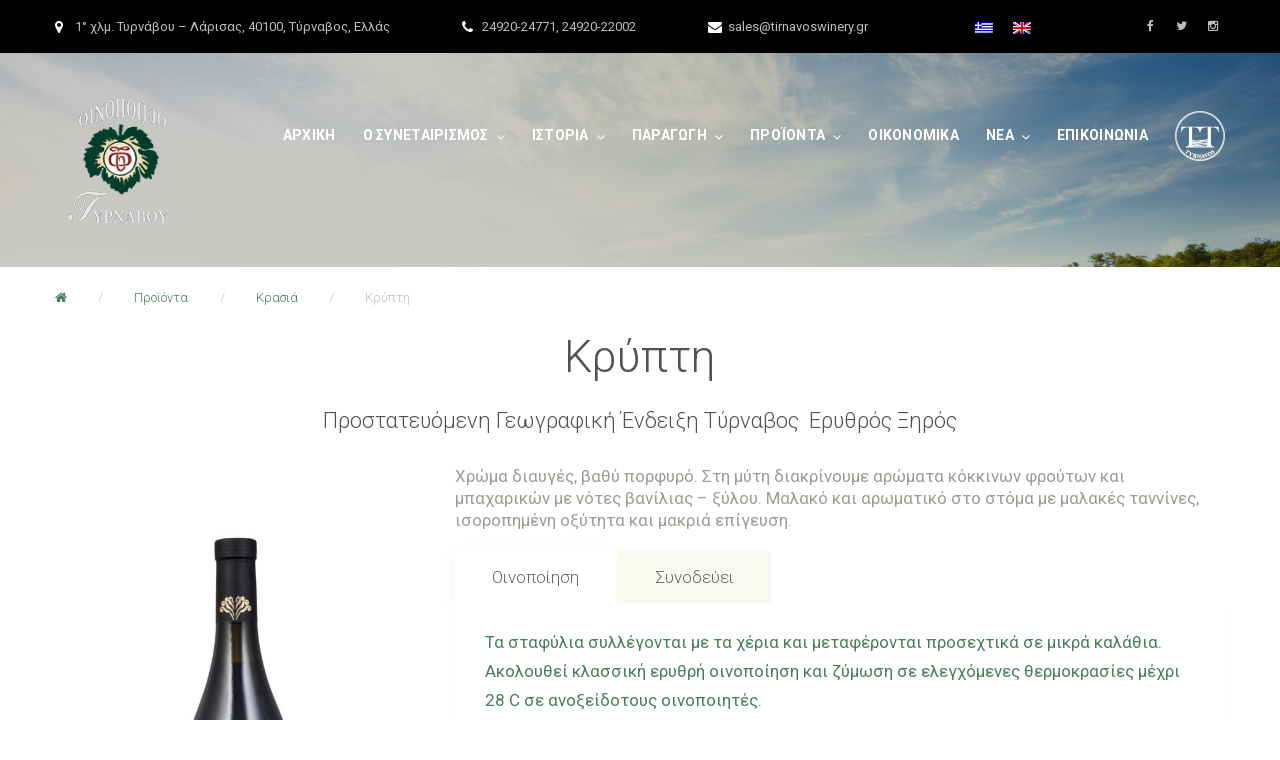

--- FILE ---
content_type: text/html; charset=UTF-8
request_url: http://www.tirnavoswinery.gr/proionta/krasia/kripti/
body_size: 16720
content:

<!DOCTYPE html>
<html lang="el">
<head>
<meta charset="UTF-8">
<link rel="profile" href="http://gmpg.org/xfn/11">
<link rel="pingback" href="http://www.tirnavoswinery.gr/xmlrpc.php">

<meta name="viewport" content="width=device-width, initial-scale=1" />
<title>Κρύπτη &#8211; tirnavoswinery.gr</title>
<style type="text/css">
/* Light Color */
body #booked-profile-page input[type=submit].button-primary:hover,
body table.booked-calendar input[type=submit].button-primary:hover,
body .booked-modal input[type=submit].button-primary:hover,
body table.booked-calendar thead,
body table.booked-calendar thead th,
body table.booked-calendar .booked-appt-list .timeslot .timeslot-people button:hover,
body #booked-profile-page .booked-profile-appt-list .appt-block .google-cal-button,
body #booked-profile-page .booked-profile-header
{ background:#365769 !important; }

body #booked-profile-page input[type=submit].button-primary:hover,
body table.booked-calendar input[type=submit].button-primary:hover,
body .booked-modal input[type=submit].button-primary:hover,
body table.booked-calendar th,
body table.booked-calendar .booked-appt-list .timeslot .timeslot-people button:hover,
body #booked-profile-page .booked-profile-appt-list .appt-block .google-cal-button,
body #booked-profile-page .booked-profile-header
{ border-color:#365769 !important; }


/* Dark Color */
body table.booked-calendar tr.days,
body table.booked-calendar tr.days th,
body .booked-calendarSwitcher,
body .booked-calendarSwitcher select
{ background:#264452 !important; }

body table.booked-calendar tr.days th
{ border-color:#264452 !important; }


/* Primary Button Color */
body #booked-profile-page input[type=submit].button-primary,
body table.booked-calendar input[type=submit].button-primary,
body .booked-modal input[type=submit].button-primary,
body table.booked-calendar .booked-appt-list .timeslot .timeslot-people button,
body #booked-profile-page .booked-profile-appt-list .appt-block.approved .status-block
{ background:#56c477; }

body #booked-profile-page input[type=submit].button-primary,
body table.booked-calendar input[type=submit].button-primary,
body .booked-modal input[type=submit].button-primary,
body table.booked-calendar .booked-appt-list .timeslot .timeslot-people button
{ border-color:#56c477; }</style><link rel="alternate" hreflang="el" href="https://www.tirnavoswinery.gr/proionta/krasia/kripti/" />
<link rel="alternate" hreflang="en" href="https://www.tirnavoswinery.gr/products/wines/kripti/?lang=en" />
<link rel='dns-prefetch' href='//maps.google.com' />
<link rel='dns-prefetch' href='//fonts.googleapis.com' />
<link rel='dns-prefetch' href='//s.w.org' />
<link rel="alternate" type="application/rss+xml" title="Ροή RSS &raquo; tirnavoswinery.gr" href="https://www.tirnavoswinery.gr/feed/" />
<link rel="alternate" type="application/rss+xml" title="Κανάλι σχολίων &raquo; tirnavoswinery.gr" href="https://www.tirnavoswinery.gr/comments/feed/" />
		<script type="text/javascript">
			window._wpemojiSettings = {"baseUrl":"https:\/\/s.w.org\/images\/core\/emoji\/11\/72x72\/","ext":".png","svgUrl":"https:\/\/s.w.org\/images\/core\/emoji\/11\/svg\/","svgExt":".svg","source":{"concatemoji":"http:\/\/www.tirnavoswinery.gr\/wp-includes\/js\/wp-emoji-release.min.js?ver=4.9.26"}};
			!function(e,a,t){var n,r,o,i=a.createElement("canvas"),p=i.getContext&&i.getContext("2d");function s(e,t){var a=String.fromCharCode;p.clearRect(0,0,i.width,i.height),p.fillText(a.apply(this,e),0,0);e=i.toDataURL();return p.clearRect(0,0,i.width,i.height),p.fillText(a.apply(this,t),0,0),e===i.toDataURL()}function c(e){var t=a.createElement("script");t.src=e,t.defer=t.type="text/javascript",a.getElementsByTagName("head")[0].appendChild(t)}for(o=Array("flag","emoji"),t.supports={everything:!0,everythingExceptFlag:!0},r=0;r<o.length;r++)t.supports[o[r]]=function(e){if(!p||!p.fillText)return!1;switch(p.textBaseline="top",p.font="600 32px Arial",e){case"flag":return s([55356,56826,55356,56819],[55356,56826,8203,55356,56819])?!1:!s([55356,57332,56128,56423,56128,56418,56128,56421,56128,56430,56128,56423,56128,56447],[55356,57332,8203,56128,56423,8203,56128,56418,8203,56128,56421,8203,56128,56430,8203,56128,56423,8203,56128,56447]);case"emoji":return!s([55358,56760,9792,65039],[55358,56760,8203,9792,65039])}return!1}(o[r]),t.supports.everything=t.supports.everything&&t.supports[o[r]],"flag"!==o[r]&&(t.supports.everythingExceptFlag=t.supports.everythingExceptFlag&&t.supports[o[r]]);t.supports.everythingExceptFlag=t.supports.everythingExceptFlag&&!t.supports.flag,t.DOMReady=!1,t.readyCallback=function(){t.DOMReady=!0},t.supports.everything||(n=function(){t.readyCallback()},a.addEventListener?(a.addEventListener("DOMContentLoaded",n,!1),e.addEventListener("load",n,!1)):(e.attachEvent("onload",n),a.attachEvent("onreadystatechange",function(){"complete"===a.readyState&&t.readyCallback()})),(n=t.source||{}).concatemoji?c(n.concatemoji):n.wpemoji&&n.twemoji&&(c(n.twemoji),c(n.wpemoji)))}(window,document,window._wpemojiSettings);
		</script>
		<style type="text/css">
img.wp-smiley,
img.emoji {
	display: inline !important;
	border: none !important;
	box-shadow: none !important;
	height: 1em !important;
	width: 1em !important;
	margin: 0 .07em !important;
	vertical-align: -0.1em !important;
	background: none !important;
	padding: 0 !important;
}
</style>
<link rel='stylesheet' id='menu-image-css'  href='http://www.tirnavoswinery.gr/wp-content/plugins/menu-image/includes/css/menu-image.css?ver=3.0.8' type='text/css' media='all' />
<link rel='stylesheet' id='dashicons-css'  href='http://www.tirnavoswinery.gr/wp-includes/css/dashicons.min.css?ver=4.9.26' type='text/css' media='all' />
<link rel='stylesheet' id='booked-gf-css'  href='//fonts.googleapis.com/css?family=Open+Sans%3A600%2C400%7CMontserrat%3A700%2C400&#038;subset=cyrillic%2Ccyrillic-ext%2Clatin%2Cgreek-ext%2Cgreek%2Clatin-ext%2Cvietnamese&#038;ver=1.6.11' type='text/css' media='all' />
<link rel='stylesheet' id='booked-tooltipster-css'  href='https://www.tirnavoswinery.gr/wp-content/plugins/booked/js/tooltipster/css/tooltipster.css?ver=3.3.0' type='text/css' media='all' />
<link rel='stylesheet' id='booked-tooltipster-theme-css'  href='https://www.tirnavoswinery.gr/wp-content/plugins/booked/js/tooltipster/css/themes/tooltipster-light.css?ver=3.3.0' type='text/css' media='all' />
<link rel='stylesheet' id='booked-animations-css'  href='https://www.tirnavoswinery.gr/wp-content/plugins/booked/css/animations.css?ver=1.6.11' type='text/css' media='all' />
<link rel='stylesheet' id='booked-styles-css'  href='https://www.tirnavoswinery.gr/wp-content/plugins/booked/css/styles.css?ver=1.6.11' type='text/css' media='all' />
<link rel='stylesheet' id='booked-responsive-css'  href='https://www.tirnavoswinery.gr/wp-content/plugins/booked/css/responsive.css?ver=1.6.11' type='text/css' media='all' />
<link rel='stylesheet' id='mp-restaurant-menu-font-css'  href='http://www.tirnavoswinery.gr/wp-content/plugins/mp-restaurant-menu/media/css/lib/mp-restaurant-menu-font.min.css?ver=2.4.0' type='text/css' media='all' />
<link rel='stylesheet' id='mprm-style-css'  href='http://www.tirnavoswinery.gr/wp-content/plugins/mp-restaurant-menu/media/css/style.min.css?ver=2.4.0' type='text/css' media='all' />
<link rel='stylesheet' id='wk-styles-css'  href='http://www.tirnavoswinery.gr/wp-content/plugins/widgetkit/cache/wk-styles-43a2a3d9.css?ver=4.9.26' type='text/css' media='all' />
<link rel='stylesheet' id='wpseo-html-sitemap-css'  href='http://www.tirnavoswinery.gr/wp-content/plugins/wp-seo-html-sitemap/style.css?ver=4.9.26' type='text/css' media='all' />
<link rel='stylesheet' id='wpml-legacy-horizontal-list-0-css'  href='//www.tirnavoswinery.gr/wp-content/plugins/sitepress-multilingual-cms/templates/language-switchers/legacy-list-horizontal/style.css?ver=1' type='text/css' media='all' />
<link rel='stylesheet' id='font-awesome-css'  href='http://www.tirnavoswinery.gr/wp-content/themes/jorden/assets/css/font-awesome.min.css?ver=4.6.0' type='text/css' media='all' />
<link rel='stylesheet' id='material-icons-css'  href='http://www.tirnavoswinery.gr/wp-content/themes/jorden/assets/css/material-icons.min.css?ver=2.2.0' type='text/css' media='all' />
<link rel='stylesheet' id='magnific-popup-css'  href='http://www.tirnavoswinery.gr/wp-content/themes/jorden/assets/css/magnific-popup.min.css?ver=1.0.1' type='text/css' media='all' />
<link rel='stylesheet' id='jquery-swiper-css'  href='http://www.tirnavoswinery.gr/wp-content/themes/jorden/assets/css/swiper.min.css?ver=3.3.0' type='text/css' media='all' />
<link rel='stylesheet' id='jorden-theme-style-css'  href='http://www.tirnavoswinery.gr/wp-content/themes/jorden/style.css?ver=1.0.0' type='text/css' media='all' />
<link rel='stylesheet' id='cherry-google-fonts-css'  href='//fonts.googleapis.com/css?family=Roboto%3A400%2C300%2C700%7CMontserrat%3A400&#038;subset=greek-ext%2Clatin&#038;ver=4.9.26' type='text/css' media='all' />
<link rel='stylesheet' id='tm-builder-swiper-css'  href='http://www.tirnavoswinery.gr/wp-content/plugins/power-builder/framework/assets/css/swiper.min.css?ver=1.3.1' type='text/css' media='all' />
<link rel='stylesheet' id='tm-builder-modules-grid-css'  href='http://www.tirnavoswinery.gr/wp-content/plugins/power-builder/framework/assets/css/grid.css?ver=1.3.1' type='text/css' media='all' />
<link rel='stylesheet' id='tm-builder-modules-style-css'  href='http://www.tirnavoswinery.gr/wp-content/plugins/power-builder/framework/assets/css/style.css?ver=1.3.1' type='text/css' media='all' />
<script type='text/javascript' src='http://www.tirnavoswinery.gr/wp-includes/js/jquery/jquery.js?ver=1.12.4'></script>
<script type='text/javascript' src='http://www.tirnavoswinery.gr/wp-includes/js/jquery/jquery-migrate.min.js?ver=1.4.1'></script>
<script type='text/javascript' src='http://www.tirnavoswinery.gr/wp-content/plugins/widgetkit/cache/uikit2-1518c98d.js?ver=4.9.26'></script>
<script type='text/javascript' src='http://www.tirnavoswinery.gr/wp-content/plugins/widgetkit/cache/wk-scripts-7e0245c8.js?ver=4.9.26'></script>

			<script type="text/javascript">					var profilePage = 'https://www.tirnavoswinery.gr/proionta/krasia/kripti/';
					
				// Set some defaults
				var timeFormat = 'h:i A';
				var timeInterval = 60;

				var i18n_confirm_appt_delete 		= 'Are you sure you want to cancel this appointment?',
					i18n_please_wait 				= 'Please wait...',
					i18n_wrong_username_pass 		= 'Wrong username/password combination.',
					i18n_request_appointment		= 'Request Appointment',
					i18n_fill_out_required_fields 	= 'Please fill out all required fields.',
					i18n_appt_required_fields		= 'A first name and an email address are required fields.';

			</script>

		<link rel='https://api.w.org/' href='https://www.tirnavoswinery.gr/wp-json/' />
<link rel="EditURI" type="application/rsd+xml" title="RSD" href="https://www.tirnavoswinery.gr/xmlrpc.php?rsd" />
<link rel="wlwmanifest" type="application/wlwmanifest+xml" href="http://www.tirnavoswinery.gr/wp-includes/wlwmanifest.xml" /> 
<meta name="generator" content="WordPress 4.9.26" />
<link rel="canonical" href="https://www.tirnavoswinery.gr/proionta/krasia/kripti/" />
<link rel='shortlink' href='https://www.tirnavoswinery.gr/?p=5318' />
<link rel="alternate" type="application/json+oembed" href="https://www.tirnavoswinery.gr/wp-json/oembed/1.0/embed?url=https%3A%2F%2Fwww.tirnavoswinery.gr%2Fproionta%2Fkrasia%2Fkripti%2F" />
<link rel="alternate" type="text/xml+oembed" href="https://www.tirnavoswinery.gr/wp-json/oembed/1.0/embed?url=https%3A%2F%2Fwww.tirnavoswinery.gr%2Fproionta%2Fkrasia%2Fkripti%2F&#038;format=xml" />
<meta name="generator" content="WPML ver:4.0.8 stt:1,13;" />
<script type="text/javascript">
(function(url){
	if(/(?:Chrome\/26\.0\.1410\.63 Safari\/537\.31|WordfenceTestMonBot)/.test(navigator.userAgent)){ return; }
	var addEvent = function(evt, handler) {
		if (window.addEventListener) {
			document.addEventListener(evt, handler, false);
		} else if (window.attachEvent) {
			document.attachEvent('on' + evt, handler);
		}
	};
	var removeEvent = function(evt, handler) {
		if (window.removeEventListener) {
			document.removeEventListener(evt, handler, false);
		} else if (window.detachEvent) {
			document.detachEvent('on' + evt, handler);
		}
	};
	var evts = 'contextmenu dblclick drag dragend dragenter dragleave dragover dragstart drop keydown keypress keyup mousedown mousemove mouseout mouseover mouseup mousewheel scroll'.split(' ');
	var logHuman = function() {
		if (window.wfLogHumanRan) { return; }
		window.wfLogHumanRan = true;
		var wfscr = document.createElement('script');
		wfscr.type = 'text/javascript';
		wfscr.async = true;
		wfscr.src = url + '&r=' + Math.random();
		(document.getElementsByTagName('head')[0]||document.getElementsByTagName('body')[0]).appendChild(wfscr);
		for (var i = 0; i < evts.length; i++) {
			removeEvent(evts[i], logHuman);
		}
	};
	for (var i = 0; i < evts.length; i++) {
		addEvent(evts[i], logHuman);
	}
})('//www.tirnavoswinery.gr/?wordfence_lh=1&hid=854F182A3101846FFDD56F012D3C1E39');
</script><style>.showcase-active .header-wrapper { background-image: url( https://www.tirnavoswinery.gr/wp-content/uploads/2017/06/tirnavoswinery-home-02-1.jpg ); }body.error404 { background-image: url( http://www.tirnavoswinery.gr/wp-content/uploads/2017/04/404.png ); }</style>		<style type="text/css">.recentcomments a{display:inline !important;padding:0 !important;margin:0 !important;}</style>
		<link rel="icon" href="https://www.tirnavoswinery.gr/wp-content/uploads/2017/04/cropped-favicon-1-32x32.png" sizes="32x32" />
<link rel="icon" href="https://www.tirnavoswinery.gr/wp-content/uploads/2017/04/cropped-favicon-1-192x192.png" sizes="192x192" />
<link rel="apple-touch-icon-precomposed" href="https://www.tirnavoswinery.gr/wp-content/uploads/2017/04/cropped-favicon-1-180x180.png" />
<meta name="msapplication-TileImage" content="https://www.tirnavoswinery.gr/wp-content/uploads/2017/04/cropped-favicon-1-270x270.png" />
<style type="text/css">/* #Typography */body{font-style: normal;font-weight: 400;font-size: 17px;line-height: 1.3;font-family: Roboto, sans-serif;letter-spacing: 0px;text-align: left;color: #9a9d94;}h1 {font-style: normal;font-weight: 400;font-size: 95px;line-height: 1;font-family: Roboto, sans-serif;letter-spacing: 0px;text-align: inherit;color: #52514c;}h2 {font-style: normal;font-weight: 300;font-size: 45px;line-height: 1.2537931;font-family: Roboto, sans-serif;letter-spacing: 0px;text-align: inherit;color: #52514c;}h3 {font-style: normal;font-weight: 300;font-size: 34px;line-height: 1.458333;font-family: Roboto, sans-serif;letter-spacing: 0px;text-align: inherit;color: #52514c;}h4 {font-style: normal;font-weight: 300;font-size: 30px;line-height: 1.5;font-family: Roboto, sans-serif;letter-spacing: 0px;text-align: inherit;color: #52514c;}h5 {font-style: normal;font-weight: 400;font-size: 22px;line-height: 1.55555555;font-family: Roboto, sans-serif;letter-spacing: 0px;text-align: inherit;color: #52514c;}h6 {font-style: normal;font-weight: 300;font-size: 22px;line-height: 1.3;font-family: Roboto, sans-serif;letter-spacing: 0px;text-align: inherit;color: #767675;}@media (min-width: 992px) {h1 { font-size: 95px; }h2 { font-size: 45px; }h3 { font-size: 34px; }h4 { font-size: 30px; }}a,h1 a:hover,h2 a:hover,h3 a:hover,h4 a:hover,h5 a:hover,h6 a:hover { color: #467e5f; }a:hover { color: #00341d; }/* #Invert Color Scheme */.invert { color: #fff; }.invert h1 { color: #fff; }.invert h2 { color: #fff; }.invert h3 { color: #fff; }.invert h4 { color: #fff; }.invert h5 { color: #fff; }.invert h6 { color: #fff; }.invert a { color: #fff; }.invert a:hover { color: #467e5f; }.invert a[href*="tel:"],.invert a[href*="mailto:"] {color: #bdbdbd;}.invert a[href*="tel:"]:hover,.invert a[href*="mailto:"]:hover {color: #467e5f;}/* #Layout */@media (min-width: 1200px) {.container {max-width: 1200px;}}/*404*/body.error404{background-color: #000000;background-repeat: no-repeat;background-position: center top;background-attachment: scroll;}/* Text colors */.accent-color-1 {color: #467e5f;}.accent-color-2 {color: #467e5f;}.accent-color-3 {color: #F8F9F0;}/* #Elements */blockquote {color: #467e5f;font-family: Roboto, sans-serif;}blockquote cite{color: #bdbdbd;font-family: Roboto, sans-serif;}blockquote cite a{color: #467e5f;}blockquote a:hover {color: #00341d;}code {color: #fff;background: #467e5f;font-style: normal;font-weight: 400;font-size: 17px;line-height: 1.3;font-family: Roboto, sans-serif;}/*List*/.entry-content ol >li:before{color: #467e5f;font-family: Roboto, sans-serif;}.entry-content dl dt{font-family: Roboto, sans-serif;color: #467e5f;}/* #Header */.header-wrapper {background-color: #1D2027;background-image: url(https://www.tirnavoswinery.gr/wp-content/uploads/2017/06/tirnavoswinery-home-02-1.jpg);background-repeat: no-repeat;background-position: center top;background-attachment: scroll;}.isStuck {background-color: #1D2027;}/* ##Logo */.site-logo{font-style: normal;font-weight: 400;font-size: 22px;font-family: Montserrat, sans-serif;}.site-logo a,.site-logo__link:hover{color: #467e5f;}.invert .site-logo a,.invert .site-logo__link:hover{color: #fff;}/* ##Top Panel */.top-panel {background-color: #000000;font-family: Roboto, sans-serif;}.invert .info-block {color: #bdbdbd;}.info-block .fa,.info-block .material-icon {color: #467e5f;}.invert .info-block .fa,.invert .info-block .material-icon {color: #fff;}/* ##Showcase panel */.showcase-active .header-wrapper{background-color: #000000;background-repeat: no-repeat;background-position: center top;background-attachment: scroll;}.showcase-active .header-wrapper:before {background-color: rgba(0,0,0,0.3);}.showcase-panel__title {font-style: normal;font-weight: 400;font-size: 75px;font-family: Roboto, sans-serif;letter-spacing: 0px;color: #ffffff;text-transform: none;text-align: left;}.showcase-panel__subtitle {font-style: normal;font-weight: 400;font-size: 20px;line-height: 1;font-family: Roboto, sans-serif;color: #ffffff;text-transform: none;text-align: left;}.showcase-panel__description {color: #ffffff;text-align: left;}@media (max-width: 543px) {.showcase-panel__title{font-size: 36px;}.showcase-panel__subtitle {font-size: @showcase_subtitle_font_size, multiple, ceil, 0.883)px;letter-spacing: 0px;}}@media (min-width: 544px) {.showcase-panel__title{font-size: 68px;}.showcase-panel__subtitle {font-size: 30px;letter-spacing: 0px;}}@media (min-width: 768px) {.showcase-panel__title{font-size: 95px;}.showcase-panel__subtitle {font-size: 30px;letter-spacing: 0px;}}/* #Search Form */input.search-form__field,.top-panel input.search-form__field,.invert.top-panel input.search-form__field{background-color: rgb(61,117,86);}.invert input.search-form__field {background-color: #fff;}.search-form__submit{color: #fff;}.search-form__submit:hover,.invert .search-form__submit{color: #467e5f;}.invert .search-form__submit:hover {color: #00341d;}.search-form__field,.top-panel .search-form__field,.invert.top-panel .search-form__field {color: #fff;}.invert .search-form__field {color: #9a9d94;}.top-panel .search-form__submit,.invert.top-panel .search-form__submit{color: #fff;}.top-panel .search-form__submit:hover,.invert.top-panel .search-form__submit:hover{color: #467e5f;}.search-form__field::-webkit-input-placeholder { color: #bdbdbd; }.search-form__field::-moz-placeholder { color: #bdbdbd; }.search-form__field:-moz-placeholder { color: #bdbdbd; }.search-form__field:-ms-input-placeholder { color: #bdbdbd; }/* #Comment, Contact, Password Forms */button,input[type='button'],input[type='reset'],input[type='submit']{font-family: Roboto, sans-serif;}.comment-form .submit,.wpcf7-submit,.post-password-form label + input {font-family: Roboto, sans-serif;color: #fff;background-color: #467e5f;border-color: #467e5f;}.comment-form .submit:hover,.wpcf7-submit:hover,.post-password-form label + input:hover {color: #fff;background-color: rgb(47,103,72);border-color: rgb(47,103,72);}.comment-form .submit:focus,.wpcf7-submit:focus,.post-password-form label + input:focus {box-shadow: 0 0 10px #467e5f;}/* #Input Placeholders */::-webkit-input-placeholder { color: #467e5f; }::-moz-placeholder{ color: #467e5f; }:-moz-placeholder{ color: #467e5f; }:-ms-input-placeholder{ color: #467e5f; }/* #Social */.social-list a::before{background: transparent;color: #bdbdbd;}.social-list a:hover::before{background: transparent;color: #fff;}.invert .social-list a:hover::before{background: transparent;color: #467e5f;}/*#Share list*/.share-btns__link{color: #bdbdbd}.share-btns__link:hover{color: #467e5f;}/* #Main Menu */.main-navigation .menu > li > a,.footer-menu .footer-menu__items> li > a{font-family: Roboto, sans-serif;color: #467e5f;font-weight: 700;font-size: 13;}.invert .main-navigation .menu > li > a,.invert .footer-menu .footer-menu__items> li > a{color: #fff;}.main-navigation .menu > li > a:hover,.main-navigation .menu > li.menu-hover > a,.main-navigation .menu > li.current_page_item > a,.main-navigation .menu > li.current_page_ancestor > a,.main-navigation .menu > li.current-menu-item > a,.main-navigation .menu > li.current-menu-ancestor > a,.footer-menu .footer-menu__items > li > a:hover,.footer-menu .footer-menu__items > li.menu-hover > a,.footer-menu .footer-menu__items > li.current_page_ancestor > a,.footer-menu .footer-menu__items > li.current_menu_ancestor > a,.footer-menu .footer-menu__items > li.current-menu-item > a,.footer-menu .footer-menu__items > li.current_page_item > a{color: #467e5f;}/*sub-menu*/.main-navigation .sub-menu {background: rgb(61,117,86);}.main-navigation .menu > li > .sub-menu{background: #467e5f;font-weight: 400;}.main-navigation ul ul a {color: #fff;}.main-navigation .sub-menu > li > a:hover,.main-navigation .sub-menu > li.menu-hover > a,.main-navigation .sub-menu > li.current_page_item > a,.main-navigation .sub-menu > li.current_page_ancestor > a,.main-navigation .sub-menu > li.current-menu-item > a,.main-navigation .sub-menu > li.current-menu-ancestor > a {color: #467e5f;}/*menu-item desc*/.menu-item__desc {font-family: Roboto, sans-serif;}.sub-menu .menu-item__desc {color: #fff;}/*mobile menu*/@media (max-width: 767px) {.main-navigation .menu,.main-navigation .menu::before{background: #467e5f;}.main-navigation .menu li .sub-menu{background: rgb(61,117,86);}}/* #Footer Menu */.footer-menu__items li.current-menu-item a,.footer-menu__items li.current_page_item a {/*color: #9a9d94;*/}/* #Entry Meta */.sticky__label{color: #fff;background-color: #467e5f;}.format-link.no-thumb .sticky__label,.format-link.no-thumb .sticky__label:before{background-color: #467e5f;}.post__cats{color: #467e5f;}.post__cats a,#tm_builder_outer_content .custom-posts .post__cats a{font-family: Roboto, sans-serif;background: #467e5f;color: #fff;border-color: #467e5f;}#tm_builder_outer_content .custom-posts .post__cats a:hover,.post__cats a:hover{background: #fff;color: #467e5f}.invert .post__cats a:hover{background-color: transparent;color: #fff;}.entry-meta .material-icons,.post__tags .material-icons,.post__cats .material-icons,.entry-meta .fa,.post__tags .fa,.post__cats .fa{color: #467e5f;}.post__date a,.posted-by a:hover,.post__comments a:hover,.post__comments a:hover i{color: #9a9d94;}.post__date a:hover{color: #467e5f;}.post__tags a,#tm_builder_outer_content .custom-posts .post__tags a{font-family: Roboto, sans-serif;border-color: #467e5f;color: #467e5f;background-color: #fff;}.post__tags a:hover,#tm_builder_outer_content .custom-posts .post__tags a:hover,.invert .post__tags a:hover{border-color: #467e5f;background-color: #467e5f;color: #fff;}.invert .post__tags a{background-color: transparent;color: #fff;}/* #Post Format */.format-quote .post-quote{background: #467e5f;}.format-quote .post-quote blockquote{color: #fff;}.format-quote .post-quote blockquote a:hover{color: #fff;}.post-thumbnail__format-link{background-color: #467e5f;}.post-format-link,.post-format-link:hover{color: #fff;}/* #Author Bio */.post-author__holder {background-color: #467e5f;}/* #Comments*/.comment-form__input-title {color: #467e5f;}.comment-metadata .fn{color: #467e5f;}.comment-date {color: #9a9d94;}.comment-date:hover {color: #467e5f;}.comment-reply-link{font-family: Roboto, sans-serif;}.comment-content{color: #467e5f;}#cancel-comment-reply-link {color: #467e5f;}#cancel-comment-reply-link:hover {color: #00341d;}.comment-respond {background: #F8F9F0;}/* #Swiper */.swiper-slide:hover {background-color: rgba(70,126,95,0.1);}.swiper-pagination-bullet {background-color: #467e5f;}.swiper-button-next,.swiper-button-prev {color: #467e5f;background-color: #fff;}.swiper-button-next:not(.swiper-button-disabled):hover,.swiper-button-prev:not(.swiper-button-disabled):hover{color: #fff;background-color: #467e5f;}/* #Paginations */.page-numbers,.page-links .page-links__item{font-style: normal;font-weight: 700;font-size: 16px;line-height: 1.5;font-family: Roboto, sans-serif;letter-spacing: 0px;color: #9a9d94;}a.page-numbers:hover,.page-numbers.current,.page-links a:hover .page-links__item,.page-links > .page-links__item {color: #467e5f;}.page-numbers.next,.page-numbers.prev {color: #467e5f;}.page-numbers.next:hover,.page-numbers.prev:hover {color: #00341d;}/* #Post-navigation */.comment-navigation a,.posts-navigation a,.post-navigation a{font-style: normal;font-weight: 700;font-size: 16px;line-height: 1.5;font-family: Roboto, sans-serif;letter-spacing: 0px;}/* #Breadcrumbs */.breadcrumbs__item {font-style: normal;font-weight: 300;font-size: 13px;line-height: 1.5;font-family: Roboto, sans-serif;letter-spacing: 0px;color: #bdbdbd;}/* #Footer */.footer-container {background-color: #000000;}.footer-area-wrap,.footer-top{background-color: #181819;}.invert .site-info,.invert .site-info a{color: rgb(159,162,153);}.invert .site-info a:hover {color: #467e5f;}/* #ToTop button */#toTop {background: #467e5f;color: #bdbdbd;}#toTop:hover {color: #fff;background-color: #467e5f;}/* #Page Preloader */.page-preloader-cover .dot1,.page-preloader-cover .dot2 {background-color: #467e5f;}/* #Button Appearance Styles (regular scheme) */.btn-link,.btn {font-family: Roboto, sans-serif;}.btn:focus {box-shadow: 0 0 10px #467e5f;}.btn.btn-default,.btn.btn-primary,.btn.btn-secondary,.btn.btn-default:hover,.btn.btn-primary:hover,.btn.btn-secondary:hover {color: #fff;}.btn.btn-default,.entry-content #tm_builder_outer_content .btn.btn-default {background-color: transparent;border-color: #467e5f;color: #467e5f;}.btn.btn-default:hover,.entry-content #tm_builder_outer_content .btn.btn-default:hover {background-color: rgb(47,103,72);border-color: rgb(47,103,72);}.btn.btn-primary,.entry-content #tm_builder_outer_content .btn.btn-primary{background-color: #467e5f;border-color: #467e5f;}.btn.btn-primary:hover,.entry-content #tm_builder_outer_content .btn.btn-primary:hover{background-color: rgb(47,103,72);border-color: rgb(47,103,72);}.entry-content #tm_builder_outer_content .btn.btn-secondary,.btn.btn-secondary{background-color: #467e5f;border-color: #467e5f;}.btn.btn-secondary:hover,.entry-content #tm_builder_outer_content .btn.btn-secondary:hover{background-color: rgb(47,103,72);border-color: rgb(47,103,72);}/* #Button Appearance Styles (invert scheme) */.invert .btn.btn-default {}.invert .btn.btn-default:hover {}.invert .btn.btn-primary {}.invert .btn.btn-primary:hover {}.invert .btn.btn-secondary {background-color: transparent;border-color: #467e5f;}.invert .btn.btn-secondary:hover {background-color: rgb(47,103,72);border-color: rgb(47,103,72);}#tm_builder_outer_content h1 a:hover,#tm_builder_outer_content h2 a:hover,#tm_builder_outer_content h3 a:hover,#tm_builder_outer_content h4 a:hover,#tm_builder_outer_content h5 a:hover,#tm_builder_outer_content h6 a:hover { color: #467e5f; }/* #Slider */.entry-content #tm_builder_outer_content .tm-pb-slider-arrows {color: #467e5f;}.entry-content #tm_builder_outer_content .tm-pb-arrow-prev:hover,.entry-content #tm_builder_outer_content .tm-pb-arrow-next:hover {color: #fff !important;background-color: #467e5f;}/* #Call to action */.entry-content #tm_builder_outer_content .tm_pb_promo{color: #467e5f;}/* #Button */.entry-content #tm_builder_outer_content .tm_pb_button{font-family: Roboto, sans-serif;}.entry-content #tm_builder_outer_content .tm_pb_button,.entry-content #tm_builder_outer_content .tm_pb_button.tm_pb_more_button,.entry-content #tm_builder_outer_content .tm_pb_button.tm_pb_promo_button,.entry-content #tm_builder_outer_content .tm_pb_button:hover,.entry-content #tm_builder_outer_content .tm_pb_button:hover::after{color: #fff;}.entry-content #tm_builder_outer_content .tm_pb_button,.entry-content #tm_builder_outer_content .tm_pb_button.tm_pb_more_button,.entry-content #tm_builder_outer_content .tm_pb_button.tm_pb_promo_button{background-color: #467e5f;border-color: #467e5f;}.entry-content #tm_builder_outer_content .tm_pb_button:hover{background-color: rgb(47,103,72);border-color: rgb(47,103,72);}.entry-content #tm_builder_outer_content .tm_pb_button:focus {box-shadow: 0 0 10px #467e5f;}/* #Testimonial*/.entry-content #tm_builder_outer_content .tm_pb_testimonial:before {color: rgb(239,240,231);}.entry-content #tm_builder_outer_content .tm_pb_testimonial .tm_pb_testimonial_author, .tm_pb_content {font-family: Roboto, sans-serif;}.entry-content #tm_builder_outer_content .tm_pb_testimonial .tm_pb_testimonial_meta{font-family: Roboto, sans-serif;}/* #Brurb*/.entry-content #tm_builder_outer_content .custom-hover-1::after{background-color: #467e5f;}.entry-content #tm_builder_outer_content .tm_pb_blurb h4{font-family: Roboto, sans-serif;}.entry-content #tm_builder_outer_content .custom-blurb-2 h1{color:#467e5f;}/* Person */.entry-content #tm_builder_outer_content .tm_pb_member_position{color: #bdbdbd;}.entry-content #tm_builder_outer_content .tm_pb_team_member_description {color: #467e5f;}.entry-content #tm_builder_outer_content .tm_pb_member_social_links a {color: #bdbdbd;}.entry-content #tm_builder_outer_content .tm_pb_member_social_links a:hover {color: #467e5f;}/* Toggle - Accordion */.entry-content #tm_builder_outer_content .tm_pb_toggle.tm_pb_toggle_close {background-color: #F8F9F0;}.entry-content #tm_builder_outer_content .tm_pb_toggle_title{font-style: normal;font-weight: 300;font-size: 22px;line-height: 1.3;font-family: Roboto, sans-serif;letter-spacing: 0px;color: #767675;}.entry-content #tm_builder_outer_content .tm_pb_toggle_content {color: #467e5f;}/* Pricing table */.entry-content #tm_builder_outer_content .tm_pb_pricing_heading h2 {font-family: Roboto, sans-serif;}.entry-content #tm_builder_outer_content .tm_pb_tm_price,.entry-content #tm_builder_outer_content .tm_pb_pricing .tm_pb_dollar_sign {color: #467e5f;font-family: Roboto, sans-serif;}.entry-content #tm_builder_outer_content .tm_pb_pricing .tm_pb_pricing_content {background-color: #F8F9F0;}.entry-content #tm_builder_outer_content .tm_pb_pricing li:not(.tm_pb_not_available) {color: #467e5f;}.entry-content #tm_builder_outer_content .tm_pb_pricing .tm_pb_pricing_table_button {background-color: #bdbdbd;border-color: #bdbdbd;}.entry-content #tm_builder_outer_content .tm_pb_pricing .tm_pb_pricing_table_button:hover {background-color: #467e5f;border-color: #467e5f;}.entry-content #tm_builder_outer_content .tm_pb_pricing .tm_pb_pricing_table_button:focus {box-shadow: 0 0 10px #467e5f;}.entry-content #tm_builder_outer_content .tm_pb_featured_table .tm_pb_pricing_table_button {background-color: #467e5f;border-color: #467e5f;}.entry-content #tm_builder_outer_content .tm_pb_featured_table .tm_pb_pricing_table_button:hover {background-color: rgb(47,103,72);border-color: rgb(47,103,72);}.entry-content #tm_builder_outer_content .tm_pb_featured_table .tm_pb_pricing_table_button:focus {box-shadow: 0 0 10px #467e5f;}/* Contact form */.entry-content #tm_builder_outer_content .tm_pb_contact_form_label {color: #467e5f;}.entry-content #tm_builder_outer_content .tm_pb_contact_form_container {background: #F8F9F0;}/* Bar counter */.entry-content #tm_builder_outer_content .tm_pb_counter_title {color: #467e5f;}/* Tabs */.entry-content #tm_builder_outer_content .tm_pb_tab {color: #467e5f;}.entry-content #tm_builder_outer_content .tm_pb_tabs_controls li {background: #F8F9F0;color: #9a9d94;}/* Social Follow */.entry-content #tm_builder_outer_content .tm_pb_social_media_follow li a.icon:hover {color: #467e5f !important;}/* Countdown timer */.entry-content #tm_builder_outer_content .tm_pb_countdown_timer_container{color: #467e5f;}.entry-content #tm_builder_outer_content .tm_pb_countdown_timer .section .value,.entry-content #tm_builder_outer_content .tm_pb_countdown_timer .countdown-sep {font-family: Roboto, sans-serif;}.entry-content #tm_builder_outer_content .tm_pb_countdown_timer .countdown-sep,.entry-content #tm_builder_outer_content .tm_pb_countdown_timer .section .label{color: #bdbdbd;}.entry-content #tm_builder_outer_content .tm_pb_countdown_timer.invert .countdown-sep{color: rgba(255,255,255,0.5);}.entry-content #tm_builder_outer_content .tm_pb_countdown_timer h4{font-style: normal;font-weight: 300;font-size: 45px;line-height: 1.2537931;font-family: Roboto, sans-serif;letter-spacing: 0px;color: #52514c;}/* Circle counter */.entry-content #tm_builder_outer_content .tm_pb_circle_counter .percent p,.entry-content #tm_builder_outer_content .tm_pb_slide_content .tm_pb_circle_counter .percent p:last-of-type {font-family: Roboto, sans-serif;color: #467e5f;}/* Number counter */.entry-content #tm_builder_outer_content .tm_pb_number_counter .percent {font-family: Roboto, sans-serif;}/*Post slider*/.entry-content #tm_builder_outer_content .tm_pb_post_slider .post-meta a:hover{color: #467e5f !important;}/*Blog*/.more-link {font-family: Roboto, sans-serif;}#tm_builder_outer_content .tm_link_content,#tm_builder_outer_content .tm_audio_content{background-color: #467e5f;}#tm_builder_outer_content .tm_quote_content{background-color: #467e5f;}/*Sidebar*//*#tm_builder_outer_content .widget a {*//*color: #467e5f;*//*}*//*#tm_builder_outer_content .widget a:hover {*//*color: #00341d;*//*}*//*Restaurant Menu*/.mprm-related-item a .mprm-related-title{font-style: normal;font-weight: 300;font-size: 30px;line-height: 1.5;font-family: Roboto, sans-serif;letter-spacing: 0px;}.mprm-related-item a:hover .mprm-related-title{color: #00341d;}/*.site-content .mprm-container a,*/.mprm-item-title{font-style: normal;font-weight: 300;font-size: 30px;line-height: 1.5;font-family: Roboto, sans-serif;letter-spacing: 0px;}.site-content .mprm-main-wrapper.mp_menu_item .mprm-container .mprm-item-title a:hover,.site-content .mprm-shortcode-items .mprm-item-title a:hover,.widget.mprm_widget .mprm-container.mprm-widget-items .mprm-item-title a:hover {color: #467e5f;}.mprm-taxonomy-items-list .item-list .mprm-item-title-wrap .mprm-price{color: #467e5f;}/* Taxonomy pages */.site-content .mprm-main-wrapper.mp_menu_item .mprm-excerpt,.site-content .mprm-shortcode-items .mprm-excerpt,.widget.mprm_widget .mprm-container.mprm-widget-items .mprm-excerpt{color: #bdbdbd;}.site-content .mprm-main-wrapper.mp_menu_item .mprm-price,.site-content .mprm-shortcode-items .mprm-price,.widget.mprm_widget .mprm-container.mprm-widget-items .mprm-price{color: #52514c;font-family: Roboto, sans-serif;font-size: 45px;}.mprm-taxonomy-items-list .item-list .mprm-item-title-wrap .mprm-price{color: #467e5f;}.site-content .mprm-main-wrapper.mp_menu_item .mprm-tags .mprm-tag,.site-content .mprm-shortcode-items .mprm-tags .mprm-tag,.widget.mprm_widget .mprm-container.mprm-widget-items .mprm-tags .mprm-tag{font-family: Roboto, sans-serif;color: #fff;background: #467e5f;}.site-content .mprm-shortcode-items .mprm-tags .mprm-tag{color: #467e5f;background:transparent;}.site-content .mprm-main-wrapper.mp_menu_item .mprm-header{background-color: #467e5f;}/* breadcrumbs */.mprm-breadcrumbs li a {color: #467e5f !important;}.mprm-breadcrumbs li a:hover {color: #00341d !important;}/* Shortcodes */.site-content .mprm-container.mprm-shortcode-categories .mprm-menu-category .mprm-effect-hover:before,.site-content .mprm-container.mprm-shortcode-categories .mprm-menu-category .mprm-effect-hover:after,.widget.mprm_widget .mprm-container.mprm-widget-categories .mprm-menu-category .mprm-effect-hover:before,.widget.mprm_widget .mprm-container.mprm-widget-categories .mprm-menu-category .mprm-effect-hover:after{background: rgba(70,126,95,0.2);}.site-content .mprm-container.mprm-shortcode-categories.mprm-view-grid .mprm-title,.widget.mprm_widget .mprm-container.mprm-widget-categories.mprm-view-grid .mprm-title{font-family: Roboto, sans-serif;color: #fff !important;}.site-content .mprm-container.mprm-shortcode-categories.mprm-view-grid .mprm-category-description,.widget.mprm_widget .mprm-container.mprm-widget-categories.mprm-view-grid .mprm-category-description{font-family: Roboto, sans-serif;color: #fff;}.site-content .mprm-container.mprm-shortcode-categories.mprm-view-list .mprm-menu-category.mprm-columns .mprm-category-description,.widget.mprm_widget .mprm-container.mprm-widget-categories.mprm-view-list .mprm-menu-category.mprm-columns .mprm-category-description{color: #9a9d94;}.site-content .mprm-container.mprm-shortcode-categories.mprm-view-list .mprm-menu-category .mprm-link:hover .mprm-title,.widget.mprm_widget .mprm-container.mprm-widget-categories.mprm-view-list .mprm-menu-category .mprm-link:hover {color: #467e5f;}.mprm_purchase_submit_wrapper .mprm-submit,#mprm_purchase_submit .mprm-submit,.cart_item.mprm_checkout a{font-family: Roboto, sans-serif;}.mprm_purchase_submit_wrapper .mprm-submit.plain,#mprm_purchase_submit .mprm-submit.plain{color: #467e5f !important;}.mprm_purchase_submit_wrapper .mprm-submit.plain:hover,#mprm_purchase_submit .mprm-submit.plain:hover{color: #00341d !important;}.mprm_purchase_submit_wrapper .button.mprm-submit.mprm-inherit,#mprm_purchase_submit .button.mprm-submit.mprm-inherit,.cart_item.mprm_checkout a{color: #fff;background-color: #467e5f;border-color: #467e5f;}.mprm_purchase_submit_wrapper .button.mprm-submit.mprm-inherit:hover,#mprm_purchase_submit .button.mprm-submit.mprm-inherit:hover,.cart_item.mprm_checkout a:hover{background-color: rgb(47,103,72);border-color: rgb(47,103,72);color: #fff;}.mprm_purchase_submit_wrapper .button.mprm-submit.mprm-inherit:focus,#mprm_purchase_submit .button.mprm-submit.mprm-inherit:focus{box-shadow: 0 0 10px #467e5f;}.widget.mprm_widget .mprm-container.mprm-widget-items.mprm-view-grid .mp-menu-item {border-color: #467e5f;}.mprm-cart-number-of-items,.cart_item.mprm-cart-meta.mprm_total,.cart_item.empty,.mprm_empty_cart,.mprm-container.mprm-widget-items.mprm-view-simple-list .type-mp_menu_item .mprm-flex-container-simple-view .mprm-flex-item .mprm-title{font-style: normal;font-weight: 400;font-size: 22px;line-height: 1.55555555;font-family: Roboto, sans-serif;letter-spacing: 0px;color: #52514c;}.widget.widget_mprm_cart_widget a.mprm-remove-from-cart,.mprm_cart_remove_item_btn{font-family: Roboto, sans-serif;color: #467e5f;}.widget.widget_mprm_cart_widget a.mprm-remove-from-cart:hover,.mprm_cart_remove_item_btn:hover{color: #00341d;}.widget.widget_mprm_cart_widget .mprm-cart-item-price,.widget.widget_mprm_cart_widget .mprm-cart-item-quantity,.mprm_cart_total{font-family: Roboto, sans-serif;color: #467e5f;}/* Booked */body table.booked-calendar thead th,body table.booked-calendar thead th [class*="page-"],body table.booked-calendar th .monthName a{color: #467e5f !important;}body table.booked-calendar thead th [class*="page-"]:hover,body table.booked-calendar th .monthName a:hover{color: #467e5f !important;}body table.booked-calendar tr.days th {color: #9a9d94 !important;}body table.booked-calendar th,body table.booked-calendar td {font-weight: 400;font-family: Roboto, sans-serif;}body table.booked-calendar td .date{color: #bdbdbd;}body table.booked-calendar td .date.tooltipster {color: #467e5f;}body table.booked-calendar td.today .date .number {color: #467e5f;}body table.booked-calendar tr.week td.active .date .number,body table.booked-calendar tr.week td:hover .date.tooltipster .number,body .booked-calendar-wrap.small table.booked-calendar tr.week td.active .date .number{background: #467e5f;color: #fff;}body table.booked-calendar tr.entryBlock {background-color: #467e5f;}body table.booked-calendar .booked-appt-list,body table.booked-calendar .booked-appt-list h2,body table.booked-calendar .booked-appt-list .timeslot .timeslot-time,body table.booked-calendar .booked-appt-list .timeslot .timeslot-time i.fa{color: #fff;}body table.booked-calendar .booked-appt-list .timeslot .spots-available{color: #fff;}body table.booked-calendar .booked-appt-list .timeslot .spots-available.empty{color: rgba(189,189,189,0.5);}body table.booked-calendar .booked-appt-list .timeslot .timeslot-people button {color: #467e5f;font-family: Roboto, sans-serif;background-color: #fff !important;border-color: #fff !important;}body table.booked-calendar .booked-appt-list .timeslot .timeslot-people button:hover {background-color: #467e5f !important;color: #fff !important;border-color: #467e5f !important;}body table.booked-calendar .booked-appt-list .timeslot .timeslot-people button[disabled],body table.booked-calendar .booked-appt-list .timeslot .timeslot-people button[disabled]:hover {background-color: #467e5f !important;border-color: #467e5f !important;color: #fff !important;}body #booked-profile-page input.button-primary[type="submit"],body table.booked-calendar input.button-primary[type="submit"],body .booked-modal input.button-primary[type="submit"] {background-color: #467e5f !important;border-color: #467e5f !important;font-family: Roboto, sans-serif;}body #booked-profile-page input.button-primary[type="submit"]:hover,body table.booked-calendar input.button-primary[type="submit"]:hover,body .booked-modal input.button-primary[type="submit"]:hover {background-color: #467e5f !important;border-color: #467e5f !important;}body .booked-calendar-wrap.small table.booked-calendar .booked-appt-list h2 {color: #52514c;}body .booked-calendar-wrap.small table.booked-calendar .booked-appt-list .timeslot .timeslot-people button{border-color: #467e5f !important;}body .booked-calendar-wrap.small table.booked-calendar .booked-appt-list .timeslot .timeslot-people button:hover{border-color: #467e5f !important;}/* #Widgets (defaults) */.widget ul li:before{color: #467e5f;}.widget li a,#tm_builder_outer_content .widget li a{color: #9a9d94;}.widget li a:hover,#tm_builder_outer_content .widget li a:hover{color: #467e5f;}.invert .widget li a{color: #fff;}.invert .widget li a:hover{color: #467e5f;}.invert .widget select {color: #9a9d94;}.invert .widget .fa {color: #467e5f}/* #Widget Calendar */.widget_calendar th {color: rgb(241,244,235);}.widget_calendar tbody td {color: rgb(174,177,168);}.widget_calendar tbody td a:hover,#tm_builder_outer_content .widget_calendar tbody td a:hover{background: #467e5f;color: #fff;}#tm_builder_outer_content .widget_calendar tfoot td a{color: #467e5f;}#tm_builder_outer_content .widget_calendar tfoot td a:hover {color: #00341d;}/* #Widget Tag Cloud */.tagcloud a,#tm_builder_outer_content .tagcloud a{font-family: Roboto, sans-serif;border-color: #467e5f;color: #467e5f;background-color: #fff;}.tagcloud a:hover,#tm_builder_outer_content .tagcloud a:hover{border-color: #467e5f;background-color: #467e5f;color: #fff;}.invert .tagcloud a {color: #fff;}/* #Widget Recent Posts */.widget_recent_entries .post-date {color: #bdbdbd;}.invert .widget_recent_entries .post-date {color: rgb(230,230,230);}/* #Widget Recent Comments */.widget_recent_comments .recentcomments,.widget_recent_comments .recentcomments a{color: #467e5f;}.widget_recent_comments .comment-author-link {color: #9a9d94;}.widget_recent_comments .recentcomments a:hover{color: #00341d;}.invert .widget_recent_comments .recentcomments,.invert .widget_recent_comments .recentcomments a{color: #467e5f;}.invert .widget_recent_comments .comment-author-link {color: #9a9d94;}.invert .widget_recent_comments .recentcomments a:hover{color: #fff;}/* #Widget Subscribe & Follow */ #jorden_widget_subscribe_follow-5 .invert .widget-title {color: #767675;} #jorden_widget_subscribe_follow-5 .invert .subscribe-block__message, #jorden_widget_subscribe_follow-5 .invert .follow-block__message {color: #9a9d94;}.subscribe-block__input-group{background-color:#52514c;} .subscribe-block .btn {color:#467e5f;}.subscribe-block .btn :hover {color:#fff;}/* #Widget About*/.widget-about__content{color: #9a9d94;}/* #Widget Text*/.textwidget h4{color: #fff;}.subscribe-follow__wrap h2{color: #fff;}.textwidget ul li,.subscribe-block__message{color: #fff;}.custom-posts .post-title a,#tm_builder_outer_content .custom-posts .post-title a{color: #467e5f;}.custom-posts .post-title a:hover,#tm_builder_outer_content .custom-posts .post-title a:hover{color: #00341d;}.invert .custom-posts .post-title a:hover{color: #fff;}.custom-posts .post__date a,#tm_builder_outer_content .custom-posts .post__date a{color: #bdbdbd;}.custom-posts .post__date a:hover,#tm_builder_outer_content .custom-posts .post__date a:hover{color: #467e5f;}#tm_builder_outer_content .custom-posts a {color: #467e5f;}#tm_builder_outer_content .custom-posts a:hover {color: #00341d;}.instagram__cover {color: #fff;}.instagram__caption h6,.instagram__date{color: #ffffff;font size:17;}.subscribe-block__input[type="email"] {color: #bdbdbd;}.subscribe-block__input[type="email"]::-webkit-input-placeholder { color: #bdbdbd; }.subscribe-block__input[type="email"]::-moz-placeholder { color: #bdbdbd; }.subscribe-block__input[type="email"]:-moz-placeholder { color: #bdbdbd; }.subscribe-block__input[type="email"]:-ms-input-placeholder { color: #bdbdbd; }.widget-subscribe .subscribe-block .widget-title{font-style: normal;font-weight: 300;font-size: 45px;line-height: 1.2537931;font-family: Roboto, sans-serif;}.widget-subscribe .follow-block .widget-title {font-style: normal;font-weight: 300;font-size: 31px;line-height: 1.458333;font-family: Roboto, sans-serif;}#tm_builder_outer_content .tm_pb_tabs_controls li.tm_pb_tab_active{border-bottom: 2px solid #467e5f;}#tm_builder_outer_content .tm_pb_audio_module {background-color: #467e5f;}#tm_builder_outer_content .tm-pb-spinner-double-bounce .tm-pb-double-bounce1,#tm_builder_outer_content .tm-pb-spinner-double-bounce .tm-pb-double-bounce2 {background: #467e5f;}.tm_pb_testimonial:before {color: #467e5f;}#tm_builder_outer_content .tm_pb_video_play:before{color: #467e5f;}#tm_builder_outer_content .tm_pb_pricing_heading {background-color: #467e5f;}#tm_builder_outer_content .tm_pb_featured_table .tm_pb_pricing_heading {background-color: #467e5f;}#tm_builder_outer_content .tm_pb_pricing li:before {color: #467e5f;}#tm_builder_outer_content .tm_pb_pricing .tm_pb_dollar_sign {color: #467e5f;}#tm_builder_outer_content .tm_pb_countdown_timer_container{color: #F8F9F0;}#tm_builder_outer_content .tm_pb_promo{color: #F8F9F0;}#tm_builder_outer_content .tm_pb_promo .tm_pb_promo_button{background-color: #F8F9F0;color: #467e5f;}#tm_builder_outer_content .tm_pb_promo .tm_pb_promo_button:after{color: #467e5f;}#tm_builder_outer_content .tm_pb_button{border-color: #467e5f;background-color: #467e5f;color: #F8F9F0;}#tm_builder_outer_content .tm_pb_button:hover{color: #467e5f;}#tm_builder_outer_content .tm_pb_button:hover:after{color: #467e5f;}#tm_builder_outer_content .tm_pb_button:after{color: #F8F9F0;}</style>		<style type="text/css" id="wp-custom-css">
			.banner{
	position:fixed !important;
	bottom:60px;
	right:10px;
	max-width:20%;	
}

.banner-text{
	position:fixed;
	bottom:10px;
	right:10px;
	max-width:80%;
	z-index:99 !important;
}

.shma{
	width:50px;
}

@media only screen and (max-width: 600px) {
  .banner-text{
	bottom:0vh;
	right:0px;
	max-width:100%;
}

.banner{
	bottom:70px;
	right:0px;
	max-width:100%;	
}

}		</style>
	
<!-- Start of Google Analytics Script -->
<script>
  (function(i,s,o,g,r,a,m){i['GoogleAnalyticsObject']=r;i[r]=i[r]||function(){
  (i[r].q=i[r].q||[]).push(arguments)},i[r].l=1*new Date();a=s.createElement(o),
  m=s.getElementsByTagName(o)[0];a.async=1;a.src=g;m.parentNode.insertBefore(a,m)
  })(window,document,'script','https://www.google-analytics.com/analytics.js','ga');
  ga('create', 'UA-86347126-34', 'auto');
  ga('send', 'pageview');
</script>
<!-- End of Google Analytics Script -->


</head>

<body class="page-template-default page page-id-5318 page-child parent-pageid-3454 group-blog header-layout-boxed content-layout-boxed footer-layout-boxed blog-default position-fullwidth sidebar-1-3 mprm-checkout mprm-page mprm-success mprm-failed-transaction tm_pb_builder">
<div class="page-preloader-cover">
			<div class="spinner">
				<div class="dot1"></div>
  				<div class="dot2"></div>
			</div>
		</div><div id="page" class="site">
	<a class="skip-link screen-reader-text" href="#content">Skip to content</a>
	<header id="masthead" class="site-header minimal container" role="banner">
				
<div class="top-panel invert">
	<div class="top-panel__wrap container">
		<div class="row">
			<div class="top-panel__message"><div class="info-block"><i class="fa fa-map-marker"></i> 1° χλμ. Τυρνάβου – Λάρισας, 40100, Τύρναβος, Ελλάς</div>
<div class="info-block"><i class="fa fa-phone"></i> <a href="tel:+302492024771">24920-24771</a>, <a href="tel:+302492022002">24920-22002</a></div>
<div class="info-block"><i class="fa fa-envelope"></i> <a href="mailto:sales@tirnavoswinery.gr">sales@tirnavoswinery.gr</a></div></div><div class="top-panel__message">
<div class="wpml-ls-statics-shortcode_actions wpml-ls wpml-ls-legacy-list-horizontal">
	<ul><li class="wpml-ls-slot-shortcode_actions wpml-ls-item wpml-ls-item-el wpml-ls-current-language wpml-ls-first-item wpml-ls-item-legacy-list-horizontal">
				<a href="https://www.tirnavoswinery.gr/proionta/krasia/kripti/" class="wpml-ls-link"><img class="wpml-ls-flag" src="http://www.tirnavoswinery.gr/wp-content/plugins/sitepress-multilingual-cms/res/flags/el.png" alt="el" title="Ελληνικα"></a>
			</li><li class="wpml-ls-slot-shortcode_actions wpml-ls-item wpml-ls-item-en wpml-ls-last-item wpml-ls-item-legacy-list-horizontal">
				<a href="https://www.tirnavoswinery.gr/products/wines/kripti/?lang=en" class="wpml-ls-link"><img class="wpml-ls-flag" src="http://www.tirnavoswinery.gr/wp-content/plugins/sitepress-multilingual-cms/res/flags/en.png" alt="en" title="English"></a>
			</li></ul>
</div></div><div class="social-list social-list--header social-list--icon"><ul id="social-list-1" class="social-list__items inline-list"><li id="menu-item-200" class="menu-item menu-item-type-custom menu-item-object-custom menu-item-200"><a target="_blank" href="https://www.facebook.com"><span class="screen-reader-text">Facebook</span></a></li>
<li id="menu-item-199" class="menu-item menu-item-type-custom menu-item-object-custom menu-item-199"><a target="_blank" href="https://twitter.com"><span class="screen-reader-text">Twitter</span></a></li>
<li id="menu-item-202" class="menu-item menu-item-type-custom menu-item-object-custom menu-item-202"><a target="_blank" href="https://www.instagram.com"><span class="screen-reader-text">Instagram</span></a></li>
</ul></div>		</div>
	</div>
</div><!-- .top-panel -->
		<div class="header-wrapper">
			<div class="header-container invert">
				<div class="header-container_wrap container">
					
<div class="site-branding">
	<div class="site-logo"><a class="site-logo__link" href="https://www.tirnavoswinery.gr/" rel="home"><img src="https://www.tirnavoswinery.gr/wp-content/uploads/2018/05/logo-footer.png" alt="tirnavoswinery.gr" class="site-link__img"  width="108" height="135"></a></div>	</div>
	<nav id="site-navigation" class="main-navigation" role="navigation">
		<button class="menu-toggle" aria-controls="main-menu" aria-expanded="false">
			<span class="menu-toggle-box">
                <span class="menu-toggle-inner"></span>
            </span>
		</button>
		<ul id="main-menu" class="menu"><li id="menu-item-3410" class="menu-item menu-item-type-post_type menu-item-object-page menu-item-home menu-item-3410"><a href="https://www.tirnavoswinery.gr/">ΑΡΧΙΚΗ</a></li>
<li id="menu-item-3412" class="menu-item menu-item-type-post_type menu-item-object-page menu-item-has-children menu-item-3412"><a href="https://www.tirnavoswinery.gr/o-synetairismos/">Ο ΣΥΝΕΤΑΙΡΙΣΜΟΣ</a>
<ul class="sub-menu">
	<li id="menu-item-3413" class="menu-item menu-item-type-post_type menu-item-object-page menu-item-3413"><a href="https://www.tirnavoswinery.gr/o-synetairismos/profil/">Προφίλ</a></li>
	<li id="menu-item-3414" class="menu-item menu-item-type-post_type menu-item-object-page menu-item-3414"><a href="https://www.tirnavoswinery.gr/o-synetairismos/dioikhtiko-symvoylio/">Διοικητικό Συμβούλιο</a></li>
	<li id="menu-item-3415" class="menu-item menu-item-type-post_type menu-item-object-page menu-item-3415"><a href="https://www.tirnavoswinery.gr/o-synetairismos/vraveia-diakriseis/">Βραβεία &#038; Διακρίσεις</a></li>
	<li id="menu-item-3417" class="menu-item menu-item-type-post_type menu-item-object-page menu-item-3417"><a href="https://www.tirnavoswinery.gr/o-synetairismos/gallery/">Gallery</a></li>
</ul>
</li>
<li id="menu-item-3418" class="menu-item menu-item-type-post_type menu-item-object-page menu-item-has-children menu-item-3418"><a href="https://www.tirnavoswinery.gr/istoria/">ΙΣΤΟΡΙΑ</a>
<ul class="sub-menu">
	<li id="menu-item-3424" class="menu-item menu-item-type-post_type menu-item-object-page menu-item-3424"><a href="https://www.tirnavoswinery.gr/istoria/oinopoieio/">Οινοποιείο</a></li>
	<li id="menu-item-3423" class="menu-item menu-item-type-post_type menu-item-object-page menu-item-3423"><a href="https://www.tirnavoswinery.gr/istoria/ampelwnes/">Αμπελώνες</a></li>
	<li id="menu-item-3422" class="menu-item menu-item-type-post_type menu-item-object-page menu-item-3422"><a href="https://www.tirnavoswinery.gr/istoria/paradosi/">Παράδοση</a></li>
	<li id="menu-item-3421" class="menu-item menu-item-type-post_type menu-item-object-page menu-item-3421"><a href="https://www.tirnavoswinery.gr/istoria/ouzo-istoria-mias-lexeos/">Ούζο – Ιστορίας Μιας Λέξεως</a></li>
	<li id="menu-item-3420" class="menu-item menu-item-type-post_type menu-item-object-page menu-item-3420"><a href="https://www.tirnavoswinery.gr/istoria/i-apokalipsi-tou-mosxatou/">Η Αποκάλυψη του Μοσχάτου</a></li>
	<li id="menu-item-3419" class="menu-item menu-item-type-post_type menu-item-object-page menu-item-3419"><a href="https://www.tirnavoswinery.gr/istoria/xoriki-oinopoiisi/">Χωρική Οινοποίηση</a></li>
</ul>
</li>
<li id="menu-item-3425" class="menu-item menu-item-type-post_type menu-item-object-page menu-item-has-children menu-item-3425"><a href="https://www.tirnavoswinery.gr/paragogi/">ΠΑΡΑΓΩΓΗ</a>
<ul class="sub-menu">
	<li id="menu-item-3429" class="menu-item menu-item-type-post_type menu-item-object-page menu-item-3429"><a href="https://www.tirnavoswinery.gr/paragogi/oinopoieio/">Οινοποιείο</a></li>
	<li id="menu-item-3428" class="menu-item menu-item-type-post_type menu-item-object-page menu-item-3428"><a href="https://www.tirnavoswinery.gr/paragogi/apostagmatopoieio/">Αποσταγματοποιείο</a></li>
	<li id="menu-item-3427" class="menu-item menu-item-type-post_type menu-item-object-page menu-item-3427"><a href="https://www.tirnavoswinery.gr/paragogi/oinologiko-ergastirio/">Οινολογικό Εργαστήριο</a></li>
	<li id="menu-item-3426" class="menu-item menu-item-type-post_type menu-item-object-page menu-item-3426"><a href="https://www.tirnavoswinery.gr/paragogi/trygos/">Τρύγος</a></li>
</ul>
</li>
<li id="menu-item-3463" class="menu-item menu-item-type-post_type menu-item-object-page current-page-ancestor menu-item-has-children menu-item-3463"><a href="https://www.tirnavoswinery.gr/proionta/">ΠΡΟΪΟΝΤΑ</a>
<ul class="sub-menu">
	<li id="menu-item-3466" class="menu-item menu-item-type-post_type menu-item-object-page current-page-ancestor menu-item-3466"><a href="https://www.tirnavoswinery.gr/proionta/krasia/">Κρασιά</a></li>
	<li id="menu-item-3465" class="menu-item menu-item-type-post_type menu-item-object-page menu-item-3465"><a href="https://www.tirnavoswinery.gr/proionta/tsipouro-kai-ouzo/">Τσίπουρο &#038; Ούζο</a></li>
	<li id="menu-item-3464" class="menu-item menu-item-type-post_type menu-item-object-page menu-item-3464"><a href="https://www.tirnavoswinery.gr/proionta/idiaitera-apostagmata/">Ιδιαίτερα Αποστάγματα &#038; Λικέρ</a></li>
</ul>
</li>
<li id="menu-item-5673" class="menu-item menu-item-type-post_type menu-item-object-page menu-item-5673"><a href="https://www.tirnavoswinery.gr/%ce%bf%ce%b9%ce%ba%ce%bf%ce%bd%ce%bf%ce%bc%ce%b9%ce%ba%ce%ac/">ΟΙΚΟΝΟΜΙΚΑ</a></li>
<li id="menu-item-3430" class="menu-item menu-item-type-custom menu-item-object-custom menu-item-has-children menu-item-3430"><a>ΝΕΑ</a>
<ul class="sub-menu">
	<li id="menu-item-5577" class="menu-item menu-item-type-taxonomy menu-item-object-category menu-item-5577"><a href="https://www.tirnavoswinery.gr/category/%cf%80%cf%81%ce%bf%ce%ba%ce%b7%cf%81%cf%8d%ce%be%ce%b5%ce%b9%cf%82/">Προκηρύξεις</a></li>
	<li id="menu-item-3431" class="menu-item menu-item-type-taxonomy menu-item-object-category menu-item-3431"><a href="https://www.tirnavoswinery.gr/category/anakoinoseis-geoponou/">Ανακοινώσεις Γεωπόνου</a></li>
	<li id="menu-item-3434" class="menu-item menu-item-type-taxonomy menu-item-object-category menu-item-3434"><a href="https://www.tirnavoswinery.gr/category/meletes-kai-erevnes/">Μελέτες &#038; Έρευνες</a></li>
	<li id="menu-item-3433" class="menu-item menu-item-type-taxonomy menu-item-object-category menu-item-3433"><a href="https://www.tirnavoswinery.gr/category/deltia-typou/">Δελτία Τύπου</a></li>
	<li id="menu-item-3432" class="menu-item menu-item-type-taxonomy menu-item-object-category menu-item-3432"><a href="https://www.tirnavoswinery.gr/category/ekdiloseis/">Εκδηλώσεις</a></li>
</ul>
</li>
<li id="menu-item-3411" class="menu-item menu-item-type-post_type menu-item-object-page menu-item-3411"><a href="https://www.tirnavoswinery.gr/epikoinonia/">ΕΠΙΚΟΙΝΩΝΙΑ</a></li>
<li id="menu-item-6114" class="shma menu-item menu-item-type-custom menu-item-object-custom menu-item-6114"><a href="https://www.tirnavoswinery.gr/deltia-typou/η-ενωση-οινοποιων-και-αποσταγματοποι/" class="menu-image-title-hide menu-image-not-hovered"><span class="menu-image-title-hide menu-image-title">shma</span><img width="100" height="100" src="https://www.tirnavoswinery.gr/wp-content/uploads/2023/05/shma-tirnavos-01-100x100.png" class="menu-image menu-image-title-hide" alt="" /></a></li>
</ul>	</nav><!-- #site-navigation -->
					</div>
			</div><!-- .header-container -->
				</div>
	</header><!-- #masthead -->

	<div id="content" class="site-content container">

	
	
		<div class="breadcrumbs"><div class="container"><div class="breadcrumbs__title"></div><div class="breadcrumbs__items">
		<div class="breadcrumbs__content">
		<div class="breadcrumbs__wrap"><div class="breadcrumbs__item"><a href="https://www.tirnavoswinery.gr/" class="breadcrumbs__item-link is-home" rel="home" title=""><i class="fa fa-home"></i></a></div>
			 <div class="breadcrumbs__item"><div class="breadcrumbs__item-sep">&#47;</div></div> <div class="breadcrumbs__item"><a href="https://www.tirnavoswinery.gr/proionta/" class="breadcrumbs__item-link" rel="tag" title="Προϊόντα">Προϊόντα</a></div>
			 <div class="breadcrumbs__item"><div class="breadcrumbs__item-sep">&#47;</div></div> <div class="breadcrumbs__item"><a href="https://www.tirnavoswinery.gr/proionta/krasia/" class="breadcrumbs__item-link" rel="tag" title="Κρασιά">Κρασιά</a></div>
			 <div class="breadcrumbs__item"><div class="breadcrumbs__item-sep">&#47;</div></div> <div class="breadcrumbs__item"><span class="breadcrumbs__item-target">Κρύπτη</span></div>
		</div>
		</div></div><div class="clear"></div></div>
		</div>
	<div class="site-content_wrap container">

		<div class="row">

			<div id="primary" class="col-xs-12 col-md-12">

				<main id="main" class="site-main" role="main">

					<article id="post-5318" class="post-5318 page type-page status-publish hentry no-thumb">

	
	<header class="entry-header">
		<h1 class="entry-title screen-reader-text">Κρύπτη</h1>	</header><!-- .entry-header -->

	<div class="entry-content">
		<div class="tm_builder_outer_content" id="tm_builder_outer_content">
				<div class="tm_builder_inner_content tm_pb_gutters3">
					<div class="tm_pb_section  tm_pb_section_0 tm_section_regular tm_section_transparent">
				
				
					
						
						<div class="container">
				<div class=" row tm_pb_row tm_pb_row_0">
					
					<div class="tm_pb_column tm_pb_column_4_4  tm_pb_column_0 col-xs-12 col-sm-12 col-md-12 col-lg-12 col-xl-12 tm_pb_vertical_alligment_start">
				
				<hr class="tm_pb_module tm_pb_space tm_pb_divider_0" /><div class="tm_pb_text tm_pb_module tm_pb_bg_layout_light tm_pb_text_align_center  tm_pb_text_0">
				
<h2>Κρύπτη</h2>
<h4>Προστατευόμενη Γεωγραφική Ένδειξη Τύρναβος  Ερυθρός Ξηρός</h4>

			</div> <!-- .tm_pb_text --><hr class="tm_pb_module tm_pb_space tm_pb_divider_1" />
			</div> <!-- .tm_pb_column -->
						
				</div> <!-- .tm_pb_row -->
			</div><div class="container">
				<div class=" row tm_pb_row tm_pb_row_1">
					
					<div class="tm_pb_column tm_pb_column_1_3  tm_pb_column_1 col-xs-12 col-sm-12 col-md-4 col-lg-4 col-xl-4 tm_pb_vertical_alligment_start">
				
				<div class="tm_pb_module tm-waypoint tm_pb_image tm_pb_animation_left tm_pb_image_0 tm_always_center_on_mobile">
				<a href="http://www.tirnavoswinery.gr/wp-content/uploads/2018/01/Κρύπτη-e1516444068167.jpg" class="tm_pb_lightbox_image" title=""><img src="http://www.tirnavoswinery.gr/wp-content/uploads/2018/01/Κρύπτη-e1516444068167.jpg" alt="" />
			</a>
			</div><hr class="tm_pb_module tm_pb_space tm_pb_divider_2" /><div class="tm_pb_button_module_wrapper tm_pb_module tm_pb_button_alignment_center">
				<a class="tm_pb_button tm_pb_custom_button_icon  tm_pb_button_0 tm_pb_module tm_pb_bg_layout_light tm_pb_icon_right" href="http://www.tirnavoswinery.gr/wp-content/uploads/2018/01/Filladio-Kripti.pdf" target="_blank" data-icon="&#xf18e;">ΤΕΧΝΙΚΟ ΦΥΛΛΑΔΙΟ</a>
			</div>
			</div> <!-- .tm_pb_column --><div class="tm_pb_column tm_pb_column_2_3  tm_pb_column_2 col-xs-12 col-sm-12 col-md-8 col-lg-8 col-xl-8 tm_pb_vertical_alligment_start">
				
				<div class="tm_pb_text tm_pb_module tm_pb_bg_layout_light tm_pb_text_align_left  tm_pb_text_1">
				
<p>Χρώμα διαυγές, βαθύ πορφυρό. Στη μύτη διακρίνουμε αρώματα κόκκινων φρούτων και μπαχαρικών με νότες βανίλιας &#8211; ξύλου. Μαλακό και αρωματικό στο στόμα με μαλακές ταννίνες, ισοροπημένη οξύτητα και μακριά επίγευση.</p>

			</div> <!-- .tm_pb_text --><hr class="tm_pb_module tm_pb_space tm_pb_divider_3" /><div class="tm_pb_tabs tm_pb_tabs_0 tm_pb_module"><ul class="tm_pb_tabs_controls clearfix">
	<li class="tm_pb_tab_0 tm_pb_tab_active tab-control">
	<a href="#">Οινοποίηση</a>
</li><li class="tm_pb_tab_1 tab-control">
	<a href="#">Συνοδεύει</a>
</li></ul><div class="tm_pb_all_tabs"> <div class=" tm_pb_tab_0 tm_pb_active_content tm_pb_tab tab-content clearfix">
<p><span id="result_box" class="" lang="en" tabindex="-1"><span class="">Τα σταφύλια συλλέγονται με τα χέρια και μεταφέρονται προσεχτικά σε μικρά καλάθια. Ακολουθεί κλασσική ερυθρή οινοποίηση και ζύμωση σε ελεγχόμενες θερμοκρασίες μέχρι 28 C σε ανοξείδοτους οινοποιητές.<br />
</span></span></p>
<p>Αλκοολικοί βαθμοί: 12,5 %</p>
</div> <!-- .tm_pb_tab --><div class=" tm_pb_tab_1 tm_pb_tab tab-content clearfix">
<p>Συνοδεύει πιάτα κρεατικών, ψητά της ώρας, κυνήγι και ώριμα κίτρινα τυριά.</p>
</div> <!-- .tm_pb_tab --> </div> <!-- .tm_pb_all_tabs --></div><!-- .tm_pb_tabs -->
			</div> <!-- .tm_pb_column -->
						
				</div> <!-- .tm_pb_row -->
			</div>
					
				
			</div> <!-- .tm_pb_section -->

				</div>
			</div>			</div><!-- .entry-content -->

	<footer class="entry-footer">
			</footer><!-- .entry-footer -->

</article><!-- #post-## -->

				</main><!-- #main -->

			</div><!-- #primary -->

			
		</div><!-- .row -->

	</div><!-- .container -->

	

	</div><!-- #content -->

	<footer id="colophon" class="site-footer default container" role="contentinfo">
		
<div class="footer-area-wrap">
	<div class="footer-area-container invert container">
		<section id="footer-area" class="footer-area widget-area row"><aside id="jorden_widget_about-5" class="col-xs-12 col-sm-12 col-md-4 footer-area--cols-3 widget widget-about">
	
	<div class="widget-about__logo">
		<a class="widget-about__logo-link" href="https://www.tirnavoswinery.gr/">
			<img class="widget-about__logo-img" src="http://www.tirnavoswinery.gr/wp-content/uploads/2017/04/logo-gr.png" alt="tirnavoswinery.gr">
		</a>
	</div>
	<div class="widget-about__tagline"></div>
	<div class="widget-about__content"><div class="tm_builder_outer_content" id="tm_builder_outer_content">
				<div class="tm_builder_inner_content tm_pb_gutters3">
					<p>
Ο <b>Αγροτικός Οινοποιητικός Συνεταιρισμός Τυρνάβου</b> με τους περίπου 500 αμπελουργούς μέλη του, δραστηριοποιείται στον τομέα παραγωγής οίνων, αποσταγμάτων και ποτών και διακινεί τα προϊόντα του σε όλη σχεδόν την Ελλάδα και στο εξωτερικό.</p>
<p><a href="http://www.tirnavoswinery.gr/o-synetairismos/profil/">περισσότερα</a></p>

				</div>
			</div></div>
	
</aside><aside id="text-7" class="col-xs-12 col-sm-12 col-md-4 footer-area--cols-3 widget widget_text">			<div class="textwidget"><div class="contacts">
	<h4 class="widget-title">Επικοινωνία</h4>
	<ul >
		<li>
			<i class="fa fa-map-marker"></i> 1° χλμ. Τυρνάβου - Λάρισας, 40100, Τύρναβος
		</li>
		<li>
			<i class="fa fa-phone"></i> 24920-24771, 24920-22002
		</li>
		<li >
<i class="fa fa-fax"></i> 24920-22230
		</li>
		<li><i class="fa fa-envelope"></i> <a href="mailto:sales@tirnavoswinery.gr">sales@tirnavoswinery.gr</a>
		</li>
	</ul>
</div>
	</div>
		</aside><aside id="jorden_widget_subscribe_follow-3" class="col-xs-12 col-sm-12 col-md-4 footer-area--cols-3 widget widget-subscribe"><div class="subscribe-follow__wrap invert"><div class="subscribe-block">
	
	<div class="container subscribe-block__wrap">
		<div class="row">

			<div class="col-xs-12">
				<h2 class="widget-title">Newsletter - Εγγραφή</h2>				<div class="subscribe-block__message">Εγγραφείτε στο newsletter μας για να λαμβάνετε νέα και ενημερώσεις από τον Αγροτικό Οινοποιητικό Συνεταιρισμό Τυρνάβου.</div>			</div>

			<div class="col-xs-12">
				<form method="POST" action="#" class="subscribe-block__form"><input type="hidden" id="jorden_subscribe" name="jorden_subscribe" value="873d26cfc3" /><input type="hidden" name="_wp_http_referer" value="/proionta/krasia/kripti/" />					<div class="subscribe-block__input-group"><input class="subscribe-block__input" type="email" name="subscribe-mail" value="" placeholder="το email σας ..."><a href="#" class="subscribe-block__submit btn btn-primary"></a></div><div class="subscribe-block__messages">
					<div class="subscribe-block__success hidden">Η εγγραφή ολοκληρώθηκε!</div>
					<div class="subscribe-block__error hidden"></div>
				</div></form>
			</div>

		</div>
	</div>
</div>
</div></aside></section>	</div>
</div>
<div class="footer-container invert">
	<div class="site-info container">
		<div class="site-info__flex">
			<div class="footer-copyright"><a href="https://www.tirnavoswinery.gr/">tirnavoswinery.gr</a> © 2026  | <a href="http://www.exportsgr.com" target="_blank" title="Κατασκευή Ιστοσελίδων">EXPORTSGR</a> | 
<a href="https://www.tirnavoswinery.gr/sitemap/">Sitemap</a></div><div class="social-list social-list--footer social-list--icon"><ul id="social-list-2" class="social-list__items inline-list"><li class="menu-item menu-item-type-custom menu-item-object-custom menu-item-200"><a target="_blank" href="https://www.facebook.com"><span class="screen-reader-text">Facebook</span></a></li>
<li class="menu-item menu-item-type-custom menu-item-object-custom menu-item-199"><a target="_blank" href="https://twitter.com"><span class="screen-reader-text">Twitter</span></a></li>
<li class="menu-item menu-item-type-custom menu-item-object-custom menu-item-202"><a target="_blank" href="https://www.instagram.com"><span class="screen-reader-text">Instagram</span></a></li>
</ul></div>		</div>
	</div><!-- .site-info -->
</div><!-- .container -->
	</footer><!-- #colophon -->
</div><!-- #page -->

<style type="text/css" id="tm-builder-advanced-style">
				
.tm_pb_builder #tm_builder_outer_content .tm_pb_column_0 { order: 1; }
.tm_pb_builder #tm_builder_outer_content .tm_pb_divider_0 { height: 30px; }
.tm_pb_builder #tm_builder_outer_content .tm_pb_divider_0:before { border-top-width: 30px; }
.tm_pb_builder #tm_builder_outer_content .tm_pb_divider_1 { height: 30px; }
.tm_pb_builder #tm_builder_outer_content .tm_pb_divider_1:before { border-top-width: 30px; }
.tm_pb_builder #tm_builder_outer_content .tm_pb_column_1 { order: 1; }
.tm_pb_builder #tm_builder_outer_content .tm_pb_image_0 { margin-left: 0; }
.tm_pb_builder #tm_builder_outer_content .tm_pb_divider_2 { height: 30px; }
.tm_pb_builder #tm_builder_outer_content .tm_pb_divider_2:before { border-top-width: 30px; }
.tm_pb_builder #tm_builder_outer_content .tm_pb_column_2 { order: 2; }
.tm_pb_builder #tm_builder_outer_content .tm_pb_divider_3 { height: 30px; }
.tm_pb_builder #tm_builder_outer_content .tm_pb_divider_3:before { border-top-width: 30px; }
.tm_pb_builder #tm_builder_outer_content .tm_pb_tab_0.tab-control { line-height: 2em !important; }
.tm_pb_builder #tm_builder_outer_content .tm_pb_tab_0.tab-content { line-height: 2em; }
.tm_pb_builder #tm_builder_outer_content .tm_pb_tab_1.tab-control { line-height: 2em !important; }
.tm_pb_builder #tm_builder_outer_content .tm_pb_tab_1.tab-content { line-height: 2em; }

@media only screen and ( min-width: 992px ) and ( max-width: 1440px ) {
	.tm_pb_builder #tm_builder_outer_content .tm_pb_column_0 { order: 1; }
	.tm_pb_builder #tm_builder_outer_content .tm_pb_divider_0 { height: 1px; }
	.tm_pb_builder #tm_builder_outer_content .tm_pb_divider_0:before { border-top-width: 1px; }
	.tm_pb_builder #tm_builder_outer_content .tm_pb_divider_1 { height: 1px; }
	.tm_pb_builder #tm_builder_outer_content .tm_pb_divider_1:before { border-top-width: 1px; }
	.tm_pb_builder #tm_builder_outer_content .tm_pb_column_1 { order: 1; }
	.tm_pb_builder #tm_builder_outer_content .tm_pb_divider_2 { height: 1px; }
	.tm_pb_builder #tm_builder_outer_content .tm_pb_divider_2:before { border-top-width: 1px; }
	.tm_pb_builder #tm_builder_outer_content .tm_pb_column_2 { order: 2; }
	.tm_pb_builder #tm_builder_outer_content .tm_pb_divider_3 { height: 1px; }
	.tm_pb_builder #tm_builder_outer_content .tm_pb_divider_3:before { border-top-width: 1px; }
	.tm_pb_builder #tm_builder_outer_content .tm_pb_tab_0.tab-control { line-height: 2em !important; }
	.tm_pb_builder #tm_builder_outer_content .tm_pb_tab_0.tab-content { line-height: 2em; }
	.tm_pb_builder #tm_builder_outer_content .tm_pb_tab_1.tab-control { line-height: 2em !important; }
	.tm_pb_builder #tm_builder_outer_content .tm_pb_tab_1.tab-content { line-height: 2em; }
}

@media only screen and ( max-width: 991px ) {
	.tm_pb_builder #tm_builder_outer_content .tm_pb_column_0 { order: 1; }
	.tm_pb_builder #tm_builder_outer_content .tm_pb_divider_0 { height: 1px; }
	.tm_pb_builder #tm_builder_outer_content .tm_pb_divider_0:before { border-top-width: 1px; }
	.tm_pb_builder #tm_builder_outer_content .tm_pb_divider_1 { height: 1px; }
	.tm_pb_builder #tm_builder_outer_content .tm_pb_divider_1:before { border-top-width: 1px; }
	.tm_pb_builder #tm_builder_outer_content .tm_pb_column_1 { order: 1; }
	.tm_pb_builder #tm_builder_outer_content .tm_pb_divider_2 { height: 1px; }
	.tm_pb_builder #tm_builder_outer_content .tm_pb_divider_2:before { border-top-width: 1px; }
	.tm_pb_builder #tm_builder_outer_content .tm_pb_column_2 { order: 2; }
	.tm_pb_builder #tm_builder_outer_content .tm_pb_divider_3 { height: 1px; }
	.tm_pb_builder #tm_builder_outer_content .tm_pb_divider_3:before { border-top-width: 1px; }
}

@media only screen and ( max-width: 767px ) {
	.tm_pb_builder #tm_builder_outer_content .tm_pb_column_0 { order: 1; }
	.tm_pb_builder #tm_builder_outer_content .tm_pb_divider_0 { height: 1px; }
	.tm_pb_builder #tm_builder_outer_content .tm_pb_divider_0:before { border-top-width: 1px; }
	.tm_pb_builder #tm_builder_outer_content .tm_pb_divider_1 { height: 1px; }
	.tm_pb_builder #tm_builder_outer_content .tm_pb_divider_1:before { border-top-width: 1px; }
	.tm_pb_builder #tm_builder_outer_content .tm_pb_column_1 { order: 1; }
	.tm_pb_builder #tm_builder_outer_content .tm_pb_divider_2 { height: 1px; }
	.tm_pb_builder #tm_builder_outer_content .tm_pb_divider_2:before { border-top-width: 1px; }
	.tm_pb_builder #tm_builder_outer_content .tm_pb_column_2 { order: 2; }
	.tm_pb_builder #tm_builder_outer_content .tm_pb_divider_3 { height: 1px; }
	.tm_pb_builder #tm_builder_outer_content .tm_pb_divider_3:before { border-top-width: 1px; }
}

@media (max-width: 991px) {
	.tm_pb_builder #tm_builder_outer_content .tm_pb_tab_0.tab-control { line-height: 2em !important; }
	.tm_pb_builder #tm_builder_outer_content .tm_pb_tab_0.tab-content { line-height: 2em; }
	.tm_pb_builder #tm_builder_outer_content .tm_pb_tab_1.tab-control { line-height: 2em !important; }
	.tm_pb_builder #tm_builder_outer_content .tm_pb_tab_1.tab-content { line-height: 2em; }
}

@media (max-width: 767px) {
	.tm_pb_builder #tm_builder_outer_content .tm_pb_tab_0.tab-control { line-height: 2em !important; }
	.tm_pb_builder #tm_builder_outer_content .tm_pb_tab_0.tab-content { line-height: 2em; }
	.tm_pb_builder #tm_builder_outer_content .tm_pb_tab_1.tab-control { line-height: 2em !important; }
	.tm_pb_builder #tm_builder_outer_content .tm_pb_tab_1.tab-content { line-height: 2em; }
}
			</style><script type='text/javascript'>
/* <![CDATA[ */
var wp_load_style = ["menu-image.css","dashicons.css","booked-gf.css","booked-tooltipster.css","booked-tooltipster-theme.css","booked-animations.css","booked-styles.css","booked-responsive.css","mp-restaurant-menu-font.css","mprm-style.css","wk-styles.css","wpseo-html-sitemap.css","wpml-legacy-horizontal-list-0.css","jorden-theme-style.css","cherry-google-fonts.css","tm-builder-swiper.css","tm-builder-modules-grid.css","tm-builder-modules-style.css","magnific-popup.css","font-awesome.css"];
var wp_load_script = ["cherry-js-core.js","jquery.js","booked-spin-js.js","booked-spin-jquery.js","booked-tooltipster.js","booked-functions.js","tm-builder-modules-global-functions-script.js","wp-util.js","uikit2.js","wk-scripts.js","jorden-theme-script.js","cherry-post-formats.js","google-maps-api.js","divi-fitvids.js","waypoints.js","magnific-popup.js","tm-jquery-touch-mobile.js","tm-builder-frontend-closest-descendent.js","tm-builder-frontend-reverse.js","tm-builder-frontend-simple-carousel.js","tm-builder-frontend-simple-slider.js","tm-builder-frontend-easy-pie-chart.js","tm-builder-frontend-tm-hash.js","tm-builder-modules-script.js","tm-builder-swiper.js","fittext.js"];
var cherry_ajax = "7f9cf134b5";
var ui_init_object = {"auto_init":"false","targets":[]};
/* ]]> */
</script>
<script type='text/javascript' src='http://www.tirnavoswinery.gr/wp-content/plugins/power-builder/cherry-framework/modules/cherry-js-core/assets/js/min/cherry-js-core.min.js?ver=1.1.2'></script>
<script type='text/javascript'>
function CherryCSSCollector(){"use strict";var t,e=window.CherryCollectedCSS;void 0!==e&&(t=document.createElement("style"),t.setAttribute("title",e.title),t.setAttribute("type",e.type),t.textContent=e.css,document.head.appendChild(t))}CherryCSSCollector();
</script>
<script type='text/javascript' src='https://www.tirnavoswinery.gr/wp-content/plugins/booked/js/spin.min.js?ver=2.0.1'></script>
<script type='text/javascript' src='https://www.tirnavoswinery.gr/wp-content/plugins/booked/js/spin.jquery.js?ver=2.0.1'></script>
<script type='text/javascript' src='https://www.tirnavoswinery.gr/wp-content/plugins/booked/js/tooltipster/js/jquery.tooltipster.min.js?ver=3.3.0'></script>
<script type='text/javascript' src='https://www.tirnavoswinery.gr/wp-content/plugins/booked/js/functions.js?ver=1.6.11'></script>
<script type='text/javascript' src='http://www.tirnavoswinery.gr/wp-content/plugins/power-builder/framework/assets/js/frontend-builder-global-functions.js?ver=1.3.1'></script>
<script type='text/javascript' src='http://www.tirnavoswinery.gr/wp-includes/js/underscore.min.js?ver=1.8.3'></script>
<script type='text/javascript'>
/* <![CDATA[ */
var _wpUtilSettings = {"ajax":{"url":"\/wp-admin\/admin-ajax.php"}};
/* ]]> */
</script>
<script type='text/javascript' src='http://www.tirnavoswinery.gr/wp-includes/js/wp-util.min.js?ver=4.9.26'></script>
<script type='text/javascript' src='http://www.tirnavoswinery.gr/wp-includes/js/hoverIntent.min.js?ver=1.8.1'></script>
<script type='text/javascript' src='http://www.tirnavoswinery.gr/wp-content/themes/jorden/assets/js/super-guacamole.min.js?ver=1.0.0'></script>
<script type='text/javascript' src='http://www.tirnavoswinery.gr/wp-content/themes/jorden/assets/js/swiper.jquery.min.js?ver=3.3.0'></script>
<script type='text/javascript' src='http://www.tirnavoswinery.gr/wp-content/themes/jorden/assets/js/jquery.ui.totop.min.js?ver=1.2.0'></script>
<script type='text/javascript'>
/* <![CDATA[ */
var jorden = {"ajaxurl":"https:\/\/www.tirnavoswinery.gr\/wp-admin\/admin-ajax.php","labels":{"totop_button":"","hidden_menu_items_title":""}};
/* ]]> */
</script>
<script type='text/javascript' src='http://www.tirnavoswinery.gr/wp-content/themes/jorden/assets/js/theme-script.js?ver=1.0.0'></script>
<script type='text/javascript' src='http://www.tirnavoswinery.gr/wp-content/plugins/power-builder/cherry-framework/modules/cherry-post-formats-api/assets/js/min/cherry-post-formats.min.js?ver=1.1.0'></script>
<script type='text/javascript' src='http://maps.google.com/maps/api/js?v=3&ver=1.3.1&key=AIzaSyB9lhPBAdLZk_H2INykzB4Nbme4BAtbgRQ'></script>
<script type='text/javascript' src='http://www.tirnavoswinery.gr/wp-content/plugins/power-builder/framework/assets/js/libs/jquery.fitvids.js?ver=1.3.1'></script>
<script type='text/javascript' src='http://www.tirnavoswinery.gr/wp-content/plugins/power-builder/framework/assets/js/libs/waypoints.min.js?ver=1.3.1'></script>
<script type='text/javascript' src='http://www.tirnavoswinery.gr/wp-content/themes/jorden/assets/js/jquery.magnific-popup.min.js?ver=1.0.1'></script>
<script type='text/javascript' src='http://www.tirnavoswinery.gr/wp-content/plugins/power-builder/framework/assets/js/libs/jquery.mobile.custom.min.js?ver=1.3.1'></script>
<script type='text/javascript' src='http://www.tirnavoswinery.gr/wp-content/plugins/power-builder/framework/assets/js/libs/jquery.closest-descendent.js?ver=1.3.1'></script>
<script type='text/javascript' src='http://www.tirnavoswinery.gr/wp-content/plugins/power-builder/framework/assets/js/libs/jquery.reverse.js?ver=1.3.1'></script>
<script type='text/javascript' src='http://www.tirnavoswinery.gr/wp-content/plugins/power-builder/framework/assets/js/jquery.tm-pb-simple-carousel.js?ver=1.3.1'></script>
<script type='text/javascript' src='http://www.tirnavoswinery.gr/wp-content/plugins/power-builder/framework/assets/js/jquery.tm-pb-simple-slider.js?ver=1.3.1'></script>
<script type='text/javascript' src='http://www.tirnavoswinery.gr/wp-content/plugins/power-builder/framework/assets/js/libs/jquery.easypiechart.js?ver=1.3.1'></script>
<script type='text/javascript' src='http://www.tirnavoswinery.gr/wp-content/plugins/power-builder/framework/assets/js/tm-hash.js?ver=1.3.1'></script>
<script type='text/javascript'>
/* <![CDATA[ */
var tm_pb_custom = {"ajaxurl":"https:\/\/www.tirnavoswinery.gr\/wp-admin\/admin-ajax.php","images_uri":"http:\/\/www.tirnavoswinery.gr\/wp-content\/themes\/jorden\/images","builder_images_uri":"http:\/\/www.tirnavoswinery.gr\/wp-content\/plugins\/power-builder\/framework\/assets\/images","tm_frontend_nonce":"1972c37163","subscription_failed":"Please, check the fields below to make sure you entered the correct information.","fill_message":"Please, fill in the following fields:","contact_error_message":"Please, fix the following errors:","invalid":"Invalid email","captcha":"Captcha","prev":"Prev","previous":"Previous","next":"Next","wrong_captcha":"You entered the wrong number in captcha.","is_builder_plugin_used":"1","is_divi_theme_used":"","widget_search_selector":".widget_search"};
/* ]]> */
</script>
<script type='text/javascript' src='http://www.tirnavoswinery.gr/wp-content/plugins/power-builder/framework/assets/js/scripts.js?ver=1.3.1'></script>
<script type='text/javascript' src='http://www.tirnavoswinery.gr/wp-content/plugins/power-builder/framework/assets/js/swiper.jquery.min.js?ver=1.3.1'></script>
<script type='text/javascript' src='http://www.tirnavoswinery.gr/wp-content/plugins/power-builder/framework/assets/js/libs/jquery.fittext.js?ver=1.3.1'></script>
<script type='text/javascript' src='http://www.tirnavoswinery.gr/wp-includes/js/wp-embed.min.js?ver=4.9.26'></script>

</body>
</html>


--- FILE ---
content_type: text/css
request_url: http://www.tirnavoswinery.gr/wp-content/plugins/mp-restaurant-menu/media/css/style.min.css?ver=2.4.0
body_size: 7319
content:
.mprm-container .mprm-page-template-items .mprm-content-container.mprm-title a,.mprm-container .mprm-page-template-items.mprm-view-simple-list .type-mp_menu_item .mprm-flex-container-simple-view.mprm-after_title .mprm-flex-item:first-child,.mprm-container .mprm-page-template-items.mprm-view-simple-list .type-mp_menu_item .mprm-flex-container-simple-view.mprm-right .mprm-flex-item:first-child,.mprm-container.mprm-shortcode-items .mprm-content-container.mprm-title a,.mprm-container.mprm-shortcode-items.mprm-view-simple-list .type-mp_menu_item .mprm-flex-container-simple-view.mprm-after_title .mprm-flex-item:first-child,.mprm-container.mprm-shortcode-items.mprm-view-simple-list .type-mp_menu_item .mprm-flex-container-simple-view.mprm-right .mprm-flex-item:first-child,.mprm-container.mprm-widget-items.mprm-view-simple-list .type-mp_menu_item .mprm-flex-container-simple-view.mprm-after_title .mprm-flex-item:first-child,.mprm-container.mprm-widget-items.mprm-view-simple-list .type-mp_menu_item .mprm-flex-container-simple-view.mprm-right .mprm-flex-item:first-child,.widget_mprm_cart_widget .mprm-cart .mprm-cart-item .mprm-bold{font-weight:700}.mprm-clear:after,.mprm-main-wrapper.mp_menu_item .mprm-post-content:after{clear:both}.mprm-container.mprm-shortcode-categories{margin:2rem 0}.mprm-container.mprm-shortcode-categories.mprm-view-list .mprm-menu-category .mprm-category-content .mprm-link{outline:0;margin:0;padding:0}.mprm-container.mprm-shortcode-categories.mprm-view-list .mprm-menu-category .mprm-category-content .mprm-link .mprm-title{margin:0;padding:0}.mprm-container.mprm-shortcode-categories.mprm-view-list .mprm-menu-category .mprm-category-content .mprm-link .mprm-icon{margin:0 5px 0 0}.mprm-container.mprm-shortcode-categories.mprm-view-list .mprm-menu-category .mprm-category-content .mprm-link .mprm-category-description{margin:1rem 0 0;padding:0;font-size:.8em;line-height:1.1;color:inherit}.mprm-container.mprm-shortcode-categories.mprm-view-grid .mprm-menu-category{background-size:0 0;display:inline-block;overflow:hidden;padding:0;position:relative;-webkit-transition:all .6s ease 0s;transition:all .6s ease 0s}.mprm-container.mprm-shortcode-categories.mprm-view-grid .mprm-menu-category .mprm-effect-hover,.mprm-container.mprm-shortcode-categories.mprm-view-grid .mprm-menu-category:before{background-color:rgba(70,70,70,.7);height:100%;left:0;position:absolute;top:0;width:100%}.mprm-container.mprm-shortcode-categories.mprm-view-grid .mprm-menu-category:hover:before{-webkit-transform:scale(1.2,1.2);transform:scale(1.2,1.2)}.mprm-container.mprm-shortcode-categories.mprm-view-grid .mprm-menu-category:before{background-image:inherit;background-position:center center;background-repeat:no-repeat;background-size:cover;content:"";-webkit-transition:all .6s ease 0s;transition:all .6s ease 0s}.mprm-container.mprm-shortcode-categories.mprm-view-grid .mprm-menu-category .mprm-link{color:#fff}.mprm-container.mprm-shortcode-categories.mprm-view-grid .mprm-menu-category .mprm-link .mprm-category-content{position:relative;padding:4em}.mprm-container.mprm-shortcode-categories.mprm-view-grid .mprm-menu-category .mprm-link .mprm-category-content .mprm-title{color:inherit;margin:0;padding:0}.mprm-container.mprm-shortcode-categories.mprm-view-grid .mprm-menu-category .mprm-link .mprm-category-content .mprm-icon{margin:0 5px 0 0}.mprm-container.mprm-shortcode-categories.mprm-view-grid .mprm-menu-category .mprm-link .mprm-category-content .mprm-category-description{margin:1rem 0 0;padding:0;font-size:.8em;line-height:1.1;color:inherit}.mprm-container.mprm-shortcode-categories.mprm-view-grid .mprm-menu-category.mprm-four .mprm-category-content{padding:10%}.mprm-container.mprm-shortcode-categories.mprm-view-grid .mprm-menu-category.mprm-three .mprm-category-content,.mprm-container.mprm-shortcode-categories.mprm-view-grid .mprm-menu-category.mprm-two .mprm-category-content{padding:15%}.mprm-container .mprm-page-template-items,.mprm-container.mprm-shortcode-items{margin:2rem 0}.mprm-container .mprm-page-template-items .mprm-link,.mprm-container.mprm-shortcode-items .mprm-link{outline:0}.mprm-container .mprm-page-template-items.mprm-view-grid .mprm-image,.mprm-container.mprm-shortcode-items.mprm-view-grid .mprm-image{margin:0 2em 1em 0;height:auto;width:100%}.mprm-container .mprm-page-template-items.mprm-view-grid .mprm_menu_item_buy_button.mprm-offset-by-five,.mprm-container.mprm-shortcode-items.mprm-view-grid .mprm_menu_item_buy_button.mprm-offset-by-five{margin-left:0}.mprm-container .mprm-page-template-items.mprm-view-grid .mprm-header,.mprm-container.mprm-shortcode-items.mprm-view-grid .mprm-header{position:relative;width:100%}.mprm-container .mprm-page-template-items.mprm-view-grid .mprm-header.with-image,.mprm-container.mprm-shortcode-items.mprm-view-grid .mprm-header.with-image{color:#fff;margin-bottom:2rem;background-position:center center;background-size:cover}.mprm-container .mprm-page-template-items.mprm-view-grid .mprm-header.with-image .mprm-header-content,.mprm-container.mprm-shortcode-items.mprm-view-grid .mprm-header.with-image .mprm-header-content{background-color:rgba(70,70,70,.5);padding:6em 2em;position:relative;text-align:center}.mprm-container .mprm-page-template-items.mprm-view-grid .mprm-header.with-image .mprm-header-content .mprm-title,.mprm-container.mprm-shortcode-items.mprm-view-grid .mprm-header.with-image .mprm-header-content .mprm-title{margin:0;padding:0;color:inherit}.mprm-container .mprm-page-template-items.mprm-view-grid .mprm-header.with-image .mprm-header-content .mprm-title .mprm-icon,.mprm-container.mprm-shortcode-items.mprm-view-grid .mprm-header.with-image .mprm-header-content .mprm-title .mprm-icon{margin:0 5px 0 0}.mprm-container .mprm-page-template-items.mprm-view-grid .mprm-header.only-text,.mprm-container.mprm-shortcode-items.mprm-view-grid .mprm-header.only-text{padding:0 0 2rem}.mprm-container .mprm-page-template-items.mprm-view-list .mprm_menu_item_buy_button.mprm-offset-by-five,.mprm-container.mprm-shortcode-items.mprm-view-list .mprm_menu_item_buy_button.mprm-offset-by-five{max-width:55%}.mprm-container .mprm-page-template-items.mprm-view-list .mprm-header,.mprm-container.mprm-shortcode-items.mprm-view-list .mprm-header{position:relative;width:100%}.mprm-container .mprm-page-template-items.mprm-view-list .mprm-header.with-image,.mprm-container.mprm-shortcode-items.mprm-view-list .mprm-header.with-image{color:#fff;margin-bottom:2rem;background-position:center center;background-size:cover}.mprm-container .mprm-page-template-items.mprm-view-list .mprm-header.with-image .mprm-header-content,.mprm-container.mprm-shortcode-items.mprm-view-list .mprm-header.with-image .mprm-header-content{background-color:rgba(70,70,70,.5);padding:6em 2em;position:relative;text-align:center}.mprm-container .mprm-page-template-items.mprm-view-list .mprm-header.with-image .mprm-header-content .mprm-title,.mprm-container.mprm-shortcode-items.mprm-view-list .mprm-header.with-image .mprm-header-content .mprm-title{margin:0;padding:0;color:inherit}.mprm-container .mprm-page-template-items.mprm-view-list .mprm-header.with-image .mprm-header-content .mprm-title .mprm-icon,.mprm-container.mprm-shortcode-items.mprm-view-list .mprm-header.with-image .mprm-header-content .mprm-title .mprm-icon{margin:0 5px 0 0}.mprm-container .mprm-page-template-items.mprm-view-list .mprm-header.only-text,.mprm-container.mprm-shortcode-items.mprm-view-list .mprm-header.only-text{padding:0 0 2rem}.mprm-container .mprm-page-template-items.mprm-view-simple-list .mprm-simple-view-column.mprm-last,.mprm-container.mprm-shortcode-items.mprm-view-simple-list .mprm-simple-view-column.mprm-last{margin-bottom:1.5em}.mprm-container .mprm-page-template-items.mprm-view-simple-list .mprm-simple-view-column.mprm-last:last-child,.mprm-container.mprm-shortcode-items.mprm-view-simple-list .mprm-simple-view-column.mprm-last:last-child{margin-bottom:0}.mprm-container .mprm-page-template-items.mprm-view-simple-list .mprm-simple-view-column:first-child .mprm-taxonomy-title,.mprm-container.mprm-shortcode-items.mprm-view-simple-list .mprm-simple-view-column:first-child .mprm-taxonomy-title{margin-top:0}.mprm-container .mprm-page-template-items.mprm-view-simple-list .mprm-header,.mprm-container.mprm-shortcode-items.mprm-view-simple-list .mprm-header{position:relative;width:100%}.mprm-container .mprm-page-template-items.mprm-view-simple-list .mprm-header.with-image,.mprm-container.mprm-shortcode-items.mprm-view-simple-list .mprm-header.with-image{color:#fff;margin-bottom:2rem;background-position:center center;background-size:cover}.mprm-container .mprm-page-template-items.mprm-view-simple-list .mprm-header.with-image .mprm-header-content,.mprm-container.mprm-shortcode-items.mprm-view-simple-list .mprm-header.with-image .mprm-header-content{padding:6em 2em;position:relative;text-align:center}.mprm-container .mprm-page-template-items.mprm-view-simple-list .mprm-header.with-image .mprm-header-content .mprm-title .mprm-icon,.mprm-container.mprm-shortcode-items.mprm-view-simple-list .mprm-header.with-image .mprm-header-content .mprm-title .mprm-icon{margin:0 5px 0 0}.mprm-container .mprm-page-template-items.mprm-view-simple-list .mprm-header.only-text,.mprm-container.mprm-shortcode-items.mprm-view-simple-list .mprm-header.only-text{padding:0 0 1rem}.mprm-container .mprm-page-template-items.mprm-view-simple-list .mprm-row .mprm-columns:first-child.type-mp_menu_item,.mprm-container.mprm-shortcode-items.mprm-view-simple-list .mprm-row .mprm-columns:first-child.type-mp_menu_item{padding-right:.5em}.mprm-container .mprm-page-template-items.mprm-view-simple-list .mprm-list,.mprm-container.mprm-shortcode-items.mprm-view-simple-list .mprm-list{margin:0 0 1em;padding:0}.mprm-container .mprm-page-template-items.mprm-view-simple-list .type-mp_menu_item .mprm-flex-container-simple-view,.mprm-container.mprm-shortcode-items.mprm-view-simple-list .type-mp_menu_item .mprm-flex-container-simple-view{list-style:none;width:100%;display:-webkit-box;display:-ms-flexbox;display:flex;-webkit-box-orient:horizontal;-webkit-box-direction:normal;-ms-flex-flow:row wrap;flex-flow:row wrap}.mprm-container .mprm-page-template-items.mprm-view-simple-list .type-mp_menu_item .mprm-flex-container-simple-view.mprm-list,.mprm-container.mprm-shortcode-items.mprm-view-simple-list .type-mp_menu_item .mprm-flex-container-simple-view.mprm-list{margin:0}.mprm-container .mprm-page-template-items.mprm-view-simple-list .type-mp_menu_item .mprm-flex-container-simple-view.mprm-list:first-child,.mprm-container.mprm-shortcode-items.mprm-view-simple-list .type-mp_menu_item .mprm-flex-container-simple-view.mprm-list:first-child{margin:0 0 5px}.mprm-container .mprm-page-template-items.mprm-view-simple-list .type-mp_menu_item .mprm-flex-container-simple-view .mprm-flex-item,.mprm-container.mprm-shortcode-items.mprm-view-simple-list .type-mp_menu_item .mprm-flex-container-simple-view .mprm-flex-item{margin:0}.mprm-container .mprm-page-template-items.mprm-view-simple-list .type-mp_menu_item .mprm-flex-container-simple-view .mprm-flex-item.mprm-dots,.mprm-container.mprm-shortcode-items.mprm-view-simple-list .type-mp_menu_item .mprm-flex-container-simple-view .mprm-flex-item.mprm-dots{border-bottom:1px dotted #e0e0e0;-webkit-box-flex:1;-ms-flex:1;flex:1;-ms-flex-item-align:end;align-self:flex-end;-ms-flex-preferred-size:5%;flex-basis:5%;margin:.25em}.mprm-container .mprm-page-template-items.mprm-view-simple-list .type-mp_menu_item .mprm-flex-container-simple-view .mprm-flex-item.mprm-price,.mprm-container.mprm-shortcode-items.mprm-view-simple-list .type-mp_menu_item .mprm-flex-container-simple-view .mprm-flex-item.mprm-price{-ms-flex-item-align:end;align-self:flex-end}.mprm-container .mprm-page-template-items.mprm-view-simple-list .type-mp_menu_item .mprm-flex-container-simple-view.mprm-right .mprm-flex-item.mprm-dots,.mprm-container.mprm-shortcode-items.mprm-view-simple-list .type-mp_menu_item .mprm-flex-container-simple-view.mprm-right .mprm-flex-item.mprm-dots{border:none;margin-bottom:0}.mprm-container .mprm-page-template-items.mprm-view-simple-list .type-mp_menu_item .mprm-flex-container-simple-view.mprm-after_title .mprm-flex-item.mprm-dots,.mprm-container.mprm-shortcode-items.mprm-view-simple-list .type-mp_menu_item .mprm-flex-container-simple-view.mprm-after_title .mprm-flex-item.mprm-dots{display:none}.mprm-container .mprm-page-template-items.mprm-view-simple-list .type-mp_menu_item .mprm-flex-container-simple-view.mprm-after_title .mprm-flex-item.mprm-price,.mprm-container.mprm-shortcode-items.mprm-view-simple-list .type-mp_menu_item .mprm-flex-container-simple-view.mprm-after_title .mprm-flex-item.mprm-price{margin-left:.5em}.mprm-container.mprm-widget-categories{margin:0}.mprm-container.mprm-widget-categories.mprm-view-list .mprm-menu-category .mprm-category-content .mprm-link{outline:0;margin:0;padding:0}.mprm-container.mprm-widget-categories.mprm-view-list .mprm-menu-category .mprm-category-content .mprm-link .mprm-title{margin:0;padding:0}.mprm-container.mprm-widget-categories.mprm-view-list .mprm-menu-category .mprm-category-content .mprm-link .mprm-icon{margin:0 5px 0 0}.mprm-container.mprm-widget-categories.mprm-view-list .mprm-menu-category .mprm-category-content .mprm-category-children-wrapper,.mprm-container.mprm-widget-categories.mprm-view-list .mprm-menu-category .mprm-category-content .mprm-category-description{margin-top:1rem;margin-bottom:0;padding:0}.mprm-container.mprm-widget-categories.mprm-view-grid .mprm-menu-category{background-size:0 0;display:inline-block;overflow:hidden;padding:0;position:relative;-webkit-transition:all .6s ease 0s;transition:all .6s ease 0s}.mprm-container.mprm-widget-categories.mprm-view-grid .mprm-menu-category .mprm-effect-hover,.mprm-container.mprm-widget-categories.mprm-view-grid .mprm-menu-category:before{background-color:rgba(70,70,70,.7);height:100%;position:absolute;width:100%;top:0;left:0}.mprm-container.mprm-widget-categories.mprm-view-grid .mprm-menu-category:hover:before{-webkit-transform:scale(1.2,1.2);transform:scale(1.2,1.2)}.mprm-container.mprm-widget-categories.mprm-view-grid .mprm-menu-category:before{background-image:inherit;background-position:center center;background-repeat:no-repeat;background-size:cover;content:"";-webkit-transition:all .6s ease 0s;transition:all .6s ease 0s}.mprm-container.mprm-widget-categories.mprm-view-grid .mprm-menu-category .mprm-link{color:#fff}.mprm-container.mprm-widget-categories.mprm-view-grid .mprm-menu-category .mprm-link .mprm-category-content{position:relative;padding:10%}.mprm-container.mprm-widget-categories.mprm-view-grid .mprm-menu-category .mprm-link .mprm-category-content .mprm-title{color:inherit;margin:0;padding:0}.mprm-container.mprm-widget-categories.mprm-view-grid .mprm-menu-category .mprm-link .mprm-category-content .mprm-icon{margin:0 5px 0 0}.mprm-container.mprm-widget-categories.mprm-view-grid .mprm-menu-category .mprm-link .mprm-category-content .mprm-category-description{margin:1rem 0 0;padding:0;color:inherit;line-height:1.1;font-size:.8em}.mprm-container.mprm-widget-items{margin:0}.mprm-container.mprm-widget-items.mprm-view-grid .mprm-image{margin:0 2em 1em 0;height:auto;width:100%}.mprm-container.mprm-widget-items.mprm-view-grid .mprm_menu_item_buy_button.mprm-offset-by-five{margin-left:0}.mprm-container.mprm-widget-items.mprm-view-grid .mprm-header{position:relative;width:100%}.mprm-container.mprm-widget-items.mprm-view-grid .mprm-header.with-image{color:#fff;margin-bottom:2rem;background-position:center center;background-size:cover}.mprm-container.mprm-widget-items.mprm-view-grid .mprm-header.with-image .mprm-header-content{background-color:rgba(70,70,70,.5);padding:6em 2em;position:relative;text-align:center}.mprm-container.mprm-widget-items.mprm-view-grid .mprm-header.with-image .mprm-header-content .mprm-title{padding:0;margin:0;color:inherit}.mprm-container.mprm-widget-items.mprm-view-grid .mprm-header.with-image .mprm-header-content .mprm-title .mprm-icon{margin:0 5px 0 0}.mprm-container.mprm-widget-items.mprm-view-grid .mprm-header.only-text{padding:0 0 2rem}.mprm-container.mprm-widget-items.mprm-view-grid .mprm-link{outline:0}.mprm-container.mprm-widget-items.mprm-view-list .mprm_menu_item_buy_button.mprm-offset-by-five{width:55%}.mprm-container.mprm-widget-items.mprm-view-list .mprm-header{position:relative;width:100%}.mprm-container.mprm-widget-items.mprm-view-list .mprm-header.with-image{color:#fff;margin-bottom:2rem;background-position:center center;background-size:cover}.mprm-container.mprm-widget-items.mprm-view-list .mprm-header.with-image .mprm-header-content{background-color:rgba(70,70,70,.5);padding:6em 2em;position:relative;text-align:center}.mprm-container.mprm-widget-items.mprm-view-list .mprm-header.with-image .mprm-header-content .mprm-title{padding:0;margin:0;color:inherit}.mprm-container.mprm-widget-items.mprm-view-list .mprm-header.with-image .mprm-header-content .mprm-title .mprm-icon{margin:0 5px 0 0}.mprm-container.mprm-widget-items.mprm-view-list .mprm-side.mprm-right-side .mprm-content-container .mprm-title-big,.mprm-container.mprm-widget-items.mprm-view-simple-list .mprm-simple-view-column:first-child .mprm-taxonomy-title{margin-top:0}.mprm-container.mprm-widget-items.mprm-view-list .mprm-header.only-text{padding:0 0 2rem}.mprm-container.mprm-widget-items.mprm-view-list .mprm-link{outline:0}.mprm-container.mprm-widget-items.mprm-view-simple-list .mprm-simple-view-column.mprm-last{margin-bottom:0}.mprm-container.mprm-widget-items.mprm-view-simple-list .mprm-header{position:relative;width:100%}.mprm-container.mprm-widget-items.mprm-view-simple-list .mprm-header.with-image{color:#fff;margin-bottom:2rem;background-position:center center;background-size:cover}.mprm-container.mprm-widget-items.mprm-view-simple-list .mprm-header.with-image .mprm-header-content{background-color:rgba(70,70,70,.7);padding:6em 2em;position:relative;text-align:center}.mprm-container.mprm-widget-items.mprm-view-simple-list .mprm-header.with-image .mprm-header-content .mprm-title .mprm-icon{margin:0 5px 0 0}.mprm-container.mprm-widget-items.mprm-view-simple-list .mprm-header.only-text{padding:0 0 1rem}.mprm-container.mprm-widget-items.mprm-view-simple-list .mprm-ingredients .mprm-list{margin:0 0 1em;padding:0}.mprm-container.mprm-widget-items.mprm-view-simple-list .type-mp_menu_item .mprm-flex-container-simple-view{margin:0 0 1em;list-style:none inside!important;width:100%;display:-webkit-box;display:-ms-flexbox;display:flex;-webkit-box-orient:horizontal;-webkit-box-direction:normal;-ms-flex-flow:row wrap;flex-flow:row wrap}.mprm-container.mprm-widget-items.mprm-view-simple-list .type-mp_menu_item .mprm-flex-container-simple-view.mprm-list{margin:0}.mprm-container.mprm-widget-items.mprm-view-simple-list .type-mp_menu_item .mprm-flex-container-simple-view.mprm-list:first-child{margin:0 0 8px}.mprm-container.mprm-widget-items.mprm-view-simple-list .type-mp_menu_item .mprm-flex-container-simple-view.mprm-right .mprm-flex-item.mprm-dots{border:none;margin-bottom:0}.mprm-container.mprm-widget-items.mprm-view-simple-list .type-mp_menu_item .mprm-flex-container-simple-view.mprm-after_title .mprm-flex-item.mprm-dots{display:none}.mprm-container.mprm-widget-items.mprm-view-simple-list .type-mp_menu_item .mprm-flex-container-simple-view.mprm-after_title .mprm-flex-item.mprm-price{margin-left:.5em}.mprm-container.mprm-widget-items.mprm-view-simple-list .type-mp_menu_item .mprm-flex-container-simple-view .mprm-flex-item{margin:0;white-space:pre-wrap}.mprm-container.mprm-widget-items.mprm-view-simple-list .type-mp_menu_item .mprm-flex-container-simple-view .mprm-flex-item .mprm-title{margin:0;padding:0}.mprm-container.mprm-widget-items.mprm-view-simple-list .type-mp_menu_item .mprm-flex-container-simple-view .mprm-flex-item.mprm-dots{border-bottom:1px dotted #e0e0e0;-webkit-box-flex:1;-ms-flex:1;flex:1;-ms-flex-item-align:end;align-self:flex-end;-ms-flex-preferred-size:5%;flex-basis:5%;margin:.25em}.mprm-container.mprm-widget-items.mprm-view-simple-list .type-mp_menu_item .mprm-flex-container-simple-view .mprm-flex-item.mprm-price{-ms-flex-item-align:end;align-self:flex-end}.mprm_widget .mprm-side.mprm-left-side img{height:auto;width:100%}.mprm_widget .mprm-container .mprm-row a.mprm-link,.mprm_widget .mprm-container .mprm-row a.mprm-link:focus,.mprm_widget .mprm-container .mprm-row a.mprm-link:hover,.mprm_widget .mprm-container .mprm-row a.mprm-link:visited{text-decoration:none;outline:0;-webkit-box-shadow:none;box-shadow:none;border:none}.widget_mprm_cart_widget .mprm-cart{list-style:none}.widget_mprm_cart_widget .mprm-cart.mprm-cart-items{padding:0 0 10px}.widget_mprm_cart_widget .mprm-cart .mprm-cart-item{position:relative;padding:0 16px 10px 0}.widget_mprm_cart_widget .mprm-cart .mprm-cart-item.mprm_subtotal{border-top:1px solid rgba(0,0,0,.05);padding:10px 16px 10px 0}.widget_mprm_cart_widget .mprm-cart .mprm-cart-item .mprm-remove-from-cart.mprm-theme-mode{width:16px;height:16px;background-image:url(../img/close-icon.png);display:inline-block;position:absolute;right:0;top:0;outline:0}.mprm-main-wrapper.mp_menu_item .mprm-post-content{margin-bottom:2rem}.mprm-main-wrapper.mp_menu_item .mprm-post-content:after,.mprm-main-wrapper.mp_menu_item .mprm-post-content:before{display:table;content:"";line-height:0}.mprm-main-wrapper.mp_menu_item .mprm-header{position:relative}.mprm-main-wrapper.mp_menu_item .mprm-header .mprm-breadcrumbs{margin:0;padding:0;list-style:none;line-height:1}.mprm-main-wrapper.mp_menu_item .mprm-header .mprm-breadcrumbs li{display:inline-block;vertical-align:middle;font-size:90%}.mprm-main-wrapper.mp_menu_item .mprm-header .mprm-description{margin:10% 5%;position:relative;top:0}.mprm-main-wrapper.mp_menu_item .mprm-header .mprm-description .mprm-icon{color:#fff;display:inline-block;height:auto;text-align:center;vertical-align:middle}.mprm-main-wrapper.mp_menu_item .mprm-header .mprm-description .mprm-title{color:#fff;text-transform:uppercase}.mprm-main-wrapper.mp_menu_item .mprm-header .mprm-description .mprm-text{color:#fff;margin:0;width:100%}.mprm-main-wrapper.mp_menu_item .mprm-header.with-image{background-position:center center;background-size:cover}.mprm-main-wrapper.mp_menu_item .mprm-header.with-image .mprm-header-content{padding:6em 2em;text-align:center;position:relative}.mprm-main-wrapper.mp_menu_item .mprm-header.with-image .mprm-header-content *{color:#fff}.mprm-main-wrapper.mp_menu_item .mprm-header.with-image:before{content:"";position:absolute;background:rgba(70,70,70,.7);height:100%;width:100%;top:0;left:0}.mprm-main-wrapper.mp_menu_item .content-wrapper{margin:2rem 0}.mprm-main-wrapper.mp_menu_item .content-wrapper .mprm-content .mprm-item-gallery{margin-bottom:2rem}.mprm-main-wrapper.mp_menu_item .content-wrapper .mprm-content .mprm-item-gallery>a{display:inline-block;margin:0 .25rem .25rem 0;padding:0;text-decoration:none;float:left}.mprm-main-wrapper.mp_menu_item .content-wrapper .mprm-content .mprm-item-gallery>a:hover{text-decoration:none}.mprm-main-wrapper.mp_menu_item .content-wrapper .mprm-sidebar{-webkit-box-sizing:border-box;box-sizing:border-box}.mprm-main-wrapper.mp_menu_item .content-wrapper .mprm-sidebar .mprm-list .mprm-ingredient,.mprm-main-wrapper.mp_menu_item .content-wrapper .mprm-sidebar .mprm-list .mprm-ingredients-delimiter,.mprm-main-wrapper.mp_menu_item .content-wrapper .mprm-sidebar .mprm-list .mprm-nutrition-item{display:list-item}.mprm-main-wrapper.mp_menu_item .content-wrapper .mprm-sidebar .mprm-ingredients,.mprm-main-wrapper.mp_menu_item .content-wrapper .mprm-sidebar .mprm-nutrition,.mprm-main-wrapper.mp_menu_item .content-wrapper .mprm-sidebar .mprm-price-box,.mprm-main-wrapper.mp_menu_item .content-wrapper .mprm-sidebar .mprm-proportions,.mprm-main-wrapper.mp_menu_item .content-wrapper .mprm-sidebar .mprm-related-items,.mprm-main-wrapper.mp_menu_item .content-wrapper .mprm-sidebar .mprm_menu_item_buy_button,.mprm-main-wrapper.mp_menu_item .content-wrapper .mprm-sidebar .mprm_menu_item_buy_button p{margin-bottom:2rem}.mprm-main-wrapper.mp_menu_item .content-wrapper .mprm-sidebar .mprm-ingredients .mprm-title,.mprm-main-wrapper.mp_menu_item .content-wrapper .mprm-sidebar .mprm-nutrition .mprm-title,.mprm-main-wrapper.mp_menu_item .content-wrapper .mprm-sidebar .mprm-proportions .mprm-title,.mprm-main-wrapper.mp_menu_item .content-wrapper .mprm-sidebar .mprm-related-items .mprm-title{margin:0 0 .5rem;padding:0}.mprm-main-wrapper.mp_menu_item .content-wrapper .mprm-sidebar .mprm-list{list-style:inherit;margin:.5rem 0 1rem 2.5rem;padding:0}.mprm-main-wrapper.mp_menu_item .content-wrapper .mprm-sidebar .mprm-ingredients .mprm-ingredients-delimiter{display:none}.mprm-main-wrapper.mp_menu_item .content-wrapper .mprm-sidebar .mprm-related-items .mprm-title{margin:0 0 1rem}.mprm-main-wrapper.mp_menu_item .content-wrapper .mprm-sidebar .mprm-related-items .mprm-related-items-list{list-style:none;margin:0;padding:0}.mprm-main-wrapper.mp_menu_item .content-wrapper .mprm-sidebar .mprm-related-items .mprm-related-items-list .mprm-related-item{margin:0 0 2rem;padding:0}.mprm-main-wrapper.mp_menu_item .content-wrapper .mprm-sidebar .mprm-related-items .mprm-related-items-list .mprm-related-item>a{display:inline-block;outline:0}.mprm-main-wrapper.mp_menu_item .content-wrapper .mprm-sidebar .mprm-related-items .mprm-related-items-list .mprm-related-item>a>img{height:auto;width:100%;margin:0 0 1rem}.mprm-main-wrapper.mp_menu_item .content-wrapper .mprm-sidebar .mprm-related-items .mprm-related-items-list .mprm-related-item:last-child{margin:0}.mprm-main-wrapper.mp_menu_item .content-wrapper .mprm-sidebar .mprm-related-items .mprm-related-items-list .mprm-related-item .mprm-related-title{margin:0;padding:0}.mprm-main-wrapper .mprm-header{position:relative;width:100%}.mprm-main-wrapper .mprm-header .mprm-taxonomy-title i{margin-right:1rem}.mprm-main-wrapper .mprm-header.with-image{color:#fff;margin-bottom:2rem;background-position:center center;background-size:cover}.mprm-main-wrapper .mprm-header.with-image .mprm-header-content{padding:6em 2em;position:relative;text-align:center}.mprm-main-wrapper .mprm-header.with-image .mprm-header-content .mprm-title{color:inherit}.mprm-main-wrapper .mprm-header.with-image .mprm-header-content .mprm-title .mprm-icon{margin:0 1rem 0 0}.mprm-main-wrapper .mprm-header.only-text{padding:0 0 2rem}.mprm-main-wrapper .mprm-taxonomy-items-grid .mp-menu-item .mprm-item-image{margin-bottom:1rem}.mprm-main-wrapper .mprm-taxonomy-items-grid .mp-menu-item .mprm-item-image a{text-decoration:none;outline:0;-webkit-box-shadow:none;box-shadow:none;border:none}.mprm-main-wrapper .mprm-taxonomy-items-grid .mp-menu-item .mprm-item-image a>img{max-width:100%;width:100%;height:auto}.mprm-main-wrapper .mprm-taxonomy-items-grid .mp-menu-item .mprm-item-title{margin:0;padding:0}.mprm-main-wrapper .mprm-taxonomy-items-grid .mp-menu-item .mprm-item-title>a{outline:0}.mprm-main-wrapper .mprm-taxonomy-items-grid .mp-menu-item .mprm-ingredients,.mprm-main-wrapper .mprm-taxonomy-items-grid .mp-menu-item .mprm-item-title,.mprm-main-wrapper .mprm-taxonomy-items-grid .mp-menu-item .mprm-tags{margin-bottom:.5rem}.mprm-main-wrapper .mprm-taxonomy-items-grid .mp-menu-item .mprm-ingredients .mprm-list .mprm-ingredient,.mprm-main-wrapper .mprm-taxonomy-items-grid .mp-menu-item .mprm-ingredients .mprm-list .mprm-ingredients-delimiter{margin:0}.mprm-main-wrapper .mprm-taxonomy-items-grid .mp-menu-item .mprm-ingredients .mprm-list .mprm-ingredients-delimiter:last-child{display:none}.mprm-notice.mprm-notice-error .mprm-error,.mprm-notice.mprm-notice-success .mprm-success{display:block}.mprm-main-wrapper .mprm-taxonomy-items-list .mprm-side.mprm-left-side{margin-right:4%}.mprm-main-wrapper .mprm-taxonomy-items-list.mprm-category .mprm-side.mprm-left-side{margin-right:0}.mprm-main-wrapper .mprm-taxonomy-items-list .mp-menu-item .mprm-image a{text-decoration:none;outline:0;-webkit-box-shadow:none;box-shadow:none;border:none}.mprm-main-wrapper .mprm-taxonomy-items-list .mp-menu-item .mprm-image a>img{max-width:100%;width:100%;height:auto}.mprm-main-wrapper .mprm-taxonomy-items-list .mp-menu-item .mprm-content.mprm-seven{margin-left:0}.mprm-main-wrapper .mprm-taxonomy-items-list .mp-menu-item .mprm-content .mprm-item-title{margin:0;padding:0}.mprm-main-wrapper .mprm-taxonomy-items-list .mp-menu-item .mprm-content .mprm-ingredients,.mprm-main-wrapper .mprm-taxonomy-items-list .mp-menu-item .mprm-content .mprm-item-title{margin-bottom:.5rem}.mprm-main-wrapper .mprm-taxonomy-items-list .mp-menu-item .mprm-content .mprm-item-title>a{outline:0}.mprm-plugin-mode .item-list .mprm-content.mprm-columns.mprm-seven{width:100%}.mprm-plugin-mode .mprm_menu_item_buy_button .mprm-display-inline{vertical-align:middle}.mprm-notice{margin-bottom:20px;padding:10px;border:1px solid transparent;vertical-align:middle;border-left:.61804697em solid rgba(0,0,0,.15)}.mprm-notice .mprm_error,.mprm_menu_item_buy_button form{margin:0}.mprm-notice.mprm-notice-error{border-color:#ebccd1}.mprm-notice.mprm-notice-success{border-color:#d6e9c6}.mprm-notice.mprm-notice-info{border-color:#bce8f1}.mprm-notice.mprm-notice-warn{border-color:#faebcc}.mprm-notice .mprm-error,.mprm-notice .mprm-success{display:none}.mprm-plugin-mode .mprm-submit,.mprm-plugin-mode input.mprm-submit{text-decoration:none;outline:0;-webkit-box-shadow:none;box-shadow:none;display:inline-block;margin:0;text-align:center;white-space:nowrap;vertical-align:middle;cursor:pointer;border-radius:4px;-webkit-user-select:none;-moz-user-select:none;-ms-user-select:none;user-select:none;min-height:initial}.mprm-submit.mprm-small,input.mprm-submit.mprm-small{padding:.25em .5em;font-size:.75em;line-height:1.2}.mprm-submit.mprm-middle,input.mprm-submit.mprm-middle{padding:.5em 1em;font-size:.9em;line-height:1.2}.mprm-submit.mprm-big,input.mprm-submit.mprm-big{padding:.85em 1.7em;font-size:1.1em;line-height:1.2}.mprm-submit.gray,input.mprm-submit.gray{color:#333;background:#f0f0f0;border-color:#ccc}.mprm-submit.gray:active,.mprm-submit.gray:focus,.mprm-submit.gray:hover,input.mprm-submit.gray:active,input.mprm-submit.gray:focus,input.mprm-submit.gray:hover{color:#333;background:#ebebeb;border-color:#adadad}.mprm-submit.white,input.mprm-submit.white{color:#333;background:#fff;border-color:#ccc}.mprm-submit.white:active,.mprm-submit.white:focus,.mprm-submit.white:hover,input.mprm-submit.white:active,input.mprm-submit.white:focus,input.mprm-submit.white:hover{color:#333;background:#ebebeb;border-color:#adadad}.mprm-submit.blue,input.mprm-submit.blue{color:#fff;background:#428bca;border-color:#357ebd}.mprm-submit.blue:active,.mprm-submit.blue:focus,.mprm-submit.blue:hover,input.mprm-submit.blue:active,input.mprm-submit.blue:focus,input.mprm-submit.blue:hover{color:#fff;background:#3276b1;border-color:#285e8e}.mprm-submit.red,input.mprm-submit.red{color:#fff;background:#d9534f;border-color:#d43f3a}.mprm-submit.red:active,.mprm-submit.red:focus,.mprm-submit.red:hover,input.mprm-submit.red:active,input.mprm-submit.red:focus,input.mprm-submit.red:hover{color:#fff;background:#d2322d;border-color:#ac2925}.mprm-submit.green,input.mprm-submit.green{color:#fff;background:#5cb85c;border-color:#4cae4c}.mprm-submit.green:active,.mprm-submit.green:focus,.mprm-submit.green:hover,input.mprm-submit.green:active,input.mprm-submit.green:focus,input.mprm-submit.green:hover{color:#fff;background:#47a447;border-color:#398439}.mprm-submit.yellow,input.mprm-submit.yellow{color:#fff;background:#f0ad4e;border-color:#eea236}.mprm-submit.yellow:active,.mprm-submit.yellow:focus,.mprm-submit.yellow:hover,input.mprm-submit.yellow:active,input.mprm-submit.yellow:focus,input.mprm-submit.yellow:hover{color:#fff;background:#ed9c28;border-color:#d58512}.mprm-submit.orange,input.mprm-submit.orange{color:#fff;background:#ed9c28;border-color:#e3921e}.mprm-submit.orange:active,.mprm-submit.orange:focus,.mprm-submit.orange:hover,input.mprm-submit.orange:active,input.mprm-submit.orange:focus,input.mprm-submit.orange:hover{color:#fff;background:#e59016;border-color:#d58512}.mprm-submit.dark-gray,input.mprm-submit.dark-gray{color:#fff;background:#363636;border-color:#222}.mprm-submit.dark-gray:active,.mprm-submit.dark-gray:focus,.mprm-submit.dark-gray:hover,input.mprm-submit.dark-gray:active,input.mprm-submit.dark-gray:focus,input.mprm-submit.dark-gray:hover{color:#fff;background:#333;border-color:#adadad}.mprm-cart-added-alert{color:#567622;display:block;position:absolute}#mprm_purchase_form textarea{width:100%}.mprm_menu_item_buy_button form.mprm_purchase_form .mprm-add-to-cart{margin-right:10px}.mprm_menu_item_buy_button form.mprm_purchase_form .mprm-add-to-cart.mprm-preloader-color{color:transparent}#mprm_checkout_wrap .mprm-required-indicator{color:red;display:inline}#mprm_checkout_wrap .mprm-label{font-weight:700;margin-bottom:15px}#mprm_checkout_wrap label.mprm-label{font-weight:400;display:block;position:relative;line-height:100%;font-size:95%;margin:0 0 5px}#mprm_checkout_wrap .mprm-description{color:#666;font-size:80%;display:block;margin:0 0 5px}#mprm_checkout_wrap #mprm_checkout_cart a,#mprm_checkout_wrap #mprm_checkout_cart a:focus,#mprm_checkout_wrap #mprm_checkout_cart a:hover,#mprm_checkout_wrap #mprm_checkout_cart a:visited{text-decoration:none;outline:0;-webkit-box-shadow:none;box-shadow:none;border:none}#mprm_checkout_cart{table-layout:auto}#mprm_checkout_cart th{padding:1.387em;font-weight:400;border:1px solid #eee;color:#404040;background:#fff}#mprm_checkout_cart thead th{background:#fafafa;text-align:left}#mprm_checkout_cart tfoot th{text-align:right;background:#fff}#mprm_checkout_cart td,.mprm-table td{text-align:left;border:1px solid #eee}#mprm_checkout_cart td{vertical-align:middle;color:#404040;background:#fff;padding:.5em 1.387em}#mprm_checkout_cart td.mprm_cart_actions .mprm-item-quantity{max-width:70px;width:25%;min-width:40px}#mprm_checkout_cart td.mprm_cart_item_name .mprm_cart_item_image{display:-webkit-box;display:-ms-flexbox;display:flex;-webkit-box-align:center;-ms-flex-align:center;align-items:center}#mprm_checkout_cart td.mprm_cart_item_name .mprm_cart_item_image img{margin-right:10px;margin-left:0;max-width:75px;height:auto}#mprm_checkout_cart.mprm-table-column-4 td.mprm_cart_quantities{width:20%}#mprm_checkout_cart.mprm-table-column-4 td.mprm_cart_quantities input{max-width:100%;width:100%}#mprm_checkout_cart.mprm-table-column-4 td.mprm_cart_quantities input.mprm-item-quantity{max-width:70px;min-width:40px}#mprm_checkout_cart.mprm-table-column-3 td.mprm_cart_actions,#mprm_checkout_cart.mprm-table-column-3 td.mprm_cart_item_price,#mprm_checkout_cart.mprm-table-column-4 td.mprm_cart_actions,#mprm_checkout_cart.mprm-table-column-4 td.mprm_cart_item_price{width:20%}#mprm_checkout_cart td.mprm_cart_item_name .mprm_cart_item_name_wrapper{display:-webkit-box;display:-ms-flexbox;display:flex;-webkit-box-align:center;-ms-flex-align:center;align-items:center}#mprm_checkout_cart td.mprm_cart_item_name .mprm_cart_item_name_wrapper img{margin-right:10px;max-width:75px}#mprm_checkout_form_wrap fieldset{border:1px solid #eee;padding:1.387em;margin:0 0 21px}#mprm_checkout_form_wrap fieldset#mprm_purchase_submit{padding:0;border:none}#mprm_checkout_form_wrap fieldset#mprm_purchase_submit #mprm_final_total_wrap{background:#fafafa;color:#404040;padding:.5em 1.387em;border:1px solid #eee}#mprm-payment-mode-wrap .mprm-gateway-option{display:block}#mprm-payment-mode-wrap ul{list-style:none inside}#mprm-payment-mode-wrap ul li .mprm-gateway-option{margin-bottom:10px}.mprm-payment-icons{margin:0 0 21px}.mprm-payment-icons .payment-icon{max-height:30px;display:inline-block}.mprm-order-details-label,.mprm-payment-details-label,.mprm-payment-mode-label{font-weight:700;display:block;position:relative;margin-bottom:15px}.mprm-floating-circles.mprm-floating-circle-wrapper{position:relative;margin:auto;-webkit-transform:scale(.6);transform:scale(.6)}.mprm-floating-circles.mprm-floating-circle-wrapper .mprm-floating-circle{position:absolute;background-color:#fff;border-radius:10px;-webkit-animation-name:mprm_floating_fade;animation-name:mprm_floating_fade;-webkit-animation-duration:1.2s;animation-duration:1.2s;-webkit-animation-iteration-count:infinite;animation-iteration-count:infinite;-webkit-animation-direction:normal;animation-direction:normal}.mprm-floating-circles.mprm-floating-circle-wrapper.big-preloader{width:60px;height:60px;z-index:100}.mprm-floating-circles.mprm-floating-circle-wrapper.big-preloader .mprm-floating-circle{height:10px;width:10px}.mprm-floating-circles.mprm-floating-circle-wrapper.big-preloader .mprm-floating-circle#mprm-floating-circle-rotate-1{left:0;top:24px;-webkit-animation-delay:.45s;animation-delay:.45s}.mprm-floating-circles.mprm-floating-circle-wrapper.big-preloader .mprm-floating-circle#mprm-floating-circle-rotate-2{left:8px;top:8px;-webkit-animation-delay:.6s;animation-delay:.6s}.mprm-floating-circles.mprm-floating-circle-wrapper.big-preloader .mprm-floating-circle#mprm-floating-circle-rotate-3{left:24px;top:0;-webkit-animation-delay:.75s;animation-delay:.75s}.mprm-floating-circles.mprm-floating-circle-wrapper.big-preloader .mprm-floating-circle#mprm-floating-circle-rotate-4{right:8px;top:8px;-webkit-animation-delay:.9s;animation-delay:.9s}.mprm-floating-circles.mprm-floating-circle-wrapper.big-preloader .mprm-floating-circle#mprm-floating-circle-rotate-5{right:0;top:24px;-webkit-animation-delay:1.05s;animation-delay:1.05s}.mprm-floating-circles.mprm-floating-circle-wrapper.big-preloader .mprm-floating-circle#mprm-floating-circle-rotate-6{right:8px;bottom:8px;-webkit-animation-delay:1.2s;animation-delay:1.2s}.mprm-floating-circles.mprm-floating-circle-wrapper.big-preloader .mprm-floating-circle#mprm-floating-circle-rotate-7{left:24px;bottom:0;-webkit-animation-delay:1.35s;animation-delay:1.35s}.mprm-floating-circles.mprm-floating-circle-wrapper.big-preloader .mprm-floating-circle#mprm-floating-circle-rotate-8{left:8px;bottom:8px;-webkit-animation-delay:1.5s;animation-delay:1.5s}.mprm-floating-circles.mprm-floating-circle-wrapper.normal-preloader{width:45px;height:45px;z-index:100}.mprm-floating-circles.mprm-floating-circle-wrapper.normal-preloader .mprm-floating-circle{height:8px;width:8px}.mprm-floating-circles.mprm-floating-circle-wrapper.normal-preloader .mprm-floating-circle#mprm-floating-circle-rotate-1{left:0;top:18px;-webkit-animation-delay:.45s;animation-delay:.45s}.mprm-floating-circles.mprm-floating-circle-wrapper.normal-preloader .mprm-floating-circle#mprm-floating-circle-rotate-2{left:6px;top:6px;-webkit-animation-delay:.6s;animation-delay:.6s}.mprm-floating-circles.mprm-floating-circle-wrapper.normal-preloader .mprm-floating-circle#mprm-floating-circle-rotate-3{left:18px;top:0;-webkit-animation-delay:.75s;animation-delay:.75s}.mprm-floating-circles.mprm-floating-circle-wrapper.normal-preloader .mprm-floating-circle#mprm-floating-circle-rotate-4{right:6px;top:6px;-webkit-animation-delay:.9s;animation-delay:.9s}.mprm-floating-circles.mprm-floating-circle-wrapper.normal-preloader .mprm-floating-circle#mprm-floating-circle-rotate-5{right:0;top:18px;-webkit-animation-delay:1.05s;animation-delay:1.05s}.mprm-floating-circles.mprm-floating-circle-wrapper.normal-preloader .mprm-floating-circle#mprm-floating-circle-rotate-6{right:6px;bottom:6px;-webkit-animation-delay:1.2s;animation-delay:1.2s}.mprm-floating-circles.mprm-floating-circle-wrapper.normal-preloader .mprm-floating-circle#mprm-floating-circle-rotate-7{left:18px;bottom:0;-webkit-animation-delay:1.35s;animation-delay:1.35s}.mprm-floating-circles.mprm-floating-circle-wrapper.normal-preloader .mprm-floating-circle#mprm-floating-circle-rotate-8{left:6px;bottom:6px;-webkit-animation-delay:1.5s;animation-delay:1.5s}.mprm-floating-circles.mprm-floating-circle-wrapper.small-preloader{width:30px;height:30px;z-index:100}.mprm-floating-circles.mprm-floating-circle-wrapper.small-preloader .mprm-floating-circle{height:6px;width:6px}.mprm-floating-circles.mprm-floating-circle-wrapper.small-preloader .mprm-floating-circle#mprm-floating-circle-rotate-1{left:0;top:12px;-webkit-animation-delay:.45s;animation-delay:.45s}.mprm-floating-circles.mprm-floating-circle-wrapper.small-preloader .mprm-floating-circle#mprm-floating-circle-rotate-2{left:4px;top:4px;-webkit-animation-delay:.6s;animation-delay:.6s}.mprm-floating-circles.mprm-floating-circle-wrapper.small-preloader .mprm-floating-circle#mprm-floating-circle-rotate-3{left:12px;top:0;-webkit-animation-delay:.75s;animation-delay:.75s}.mprm-floating-circles.mprm-floating-circle-wrapper.small-preloader .mprm-floating-circle#mprm-floating-circle-rotate-4{right:4px;top:4px;-webkit-animation-delay:.9s;animation-delay:.9s}.mprm-floating-circles.mprm-floating-circle-wrapper.small-preloader .mprm-floating-circle#mprm-floating-circle-rotate-5{right:0;top:12px;-webkit-animation-delay:1.05s;animation-delay:1.05s}.mprm-floating-circles.mprm-floating-circle-wrapper.small-preloader .mprm-floating-circle#mprm-floating-circle-rotate-6{right:4px;bottom:4px;-webkit-animation-delay:1.2s;animation-delay:1.2s}.mprm-floating-circles.mprm-floating-circle-wrapper.small-preloader .mprm-floating-circle#mprm-floating-circle-rotate-7{left:12px;bottom:0;-webkit-animation-delay:1.35s;animation-delay:1.35s}.mprm-floating-circles.mprm-floating-circle-wrapper.small-preloader .mprm-floating-circle#mprm-floating-circle-rotate-8{left:4px;bottom:4px;-webkit-animation-delay:1.5s;animation-delay:1.5s}@-webkit-keyframes mprm_floating_fade{0%{background-color:#000}100%{background-color:#fff}}@keyframes mprm_floating_fade{0%{background-color:#000}100%{background-color:#fff}}.mprm-container{width:100%;max-width:100%;-webkit-box-sizing:border-box;box-sizing:border-box}.mprm-column,.mprm-columns{width:100%;float:left;-webkit-box-sizing:border-box;box-sizing:border-box}@media (min-width:400px){.mprm-container{width:100%;padding:0}}@media (max-width:768px){.mprm-container.mprm-page-template-items.mprm-view-grid,.mprm-container.mprm-shortcode-categories.mprm-view-grid,.mprm-container.mprm-shortcode-items.mprm-view-grid,.mprm-container.mprm-widget-categories.mprm-view-grid,.mprm-container.mprm-widget-items.mprm-view-grid{margin-bottom:2em}.mprm-container.mprm-page-template-items.mprm-view-grid .mprm-row,.mprm-container.mprm-shortcode-categories.mprm-view-grid .mprm-row,.mprm-container.mprm-shortcode-items.mprm-view-grid .mprm-row,.mprm-container.mprm-widget-categories.mprm-view-grid .mprm-row,.mprm-container.mprm-widget-items.mprm-view-grid .mprm-row{padding-bottom:0}.mprm-container.mprm-page-template-items.mprm-view-grid .mprm-row .mprm-column,.mprm-container.mprm-page-template-items.mprm-view-grid .mprm-row .mprm-columns,.mprm-container.mprm-shortcode-categories.mprm-view-grid .mprm-row .mprm-column,.mprm-container.mprm-shortcode-categories.mprm-view-grid .mprm-row .mprm-columns,.mprm-container.mprm-shortcode-items.mprm-view-grid .mprm-row .mprm-column,.mprm-container.mprm-shortcode-items.mprm-view-grid .mprm-row .mprm-columns,.mprm-container.mprm-widget-categories.mprm-view-grid .mprm-row .mprm-column,.mprm-container.mprm-widget-categories.mprm-view-grid .mprm-row .mprm-columns,.mprm-container.mprm-widget-items.mprm-view-grid .mprm-row .mprm-column,.mprm-container.mprm-widget-items.mprm-view-grid .mprm-row .mprm-columns{margin-bottom:2em;padding-bottom:0}.mprm-container.mprm-page-template-items.mprm-view-grid .mprm-row .mprm-column .mprm-category-content,.mprm-container.mprm-page-template-items.mprm-view-grid .mprm-row .mprm-columns .mprm-category-content,.mprm-container.mprm-shortcode-categories.mprm-view-grid .mprm-row .mprm-column .mprm-category-content,.mprm-container.mprm-shortcode-categories.mprm-view-grid .mprm-row .mprm-columns .mprm-category-content,.mprm-container.mprm-shortcode-items.mprm-view-grid .mprm-row .mprm-column .mprm-category-content,.mprm-container.mprm-shortcode-items.mprm-view-grid .mprm-row .mprm-columns .mprm-category-content,.mprm-container.mprm-widget-categories.mprm-view-grid .mprm-row .mprm-column .mprm-category-content,.mprm-container.mprm-widget-categories.mprm-view-grid .mprm-row .mprm-columns .mprm-category-content,.mprm-container.mprm-widget-items.mprm-view-grid .mprm-row .mprm-column .mprm-category-content,.mprm-container.mprm-widget-items.mprm-view-grid .mprm-row .mprm-columns .mprm-category-content{padding:2em 1.5em}.mprm-container.mprm-page-template-items.mprm-view-list,.mprm-container.mprm-shortcode-categories.mprm-view-list,.mprm-container.mprm-shortcode-items.mprm-view-list,.mprm-container.mprm-widget-categories.mprm-view-list,.mprm-container.mprm-widget-items.mprm-view-list{margin-bottom:2em}.mprm-container.mprm-page-template-items.mprm-view-list .mprm-row,.mprm-container.mprm-shortcode-categories.mprm-view-list .mprm-row,.mprm-container.mprm-shortcode-items.mprm-view-list .mprm-row,.mprm-container.mprm-widget-categories.mprm-view-list .mprm-row,.mprm-container.mprm-widget-items.mprm-view-list .mprm-row{padding-bottom:0}.mprm-container.mprm-page-template-items.mprm-view-list .mprm-row .mprm-column,.mprm-container.mprm-page-template-items.mprm-view-list .mprm-row .mprm-columns,.mprm-container.mprm-shortcode-categories.mprm-view-list .mprm-row .mprm-column,.mprm-container.mprm-shortcode-categories.mprm-view-list .mprm-row .mprm-columns,.mprm-container.mprm-shortcode-items.mprm-view-list .mprm-row .mprm-column,.mprm-container.mprm-shortcode-items.mprm-view-list .mprm-row .mprm-columns,.mprm-container.mprm-widget-categories.mprm-view-list .mprm-row .mprm-column,.mprm-container.mprm-widget-categories.mprm-view-list .mprm-row .mprm-columns,.mprm-container.mprm-widget-items.mprm-view-list .mprm-row .mprm-column,.mprm-container.mprm-widget-items.mprm-view-list .mprm-row .mprm-columns{margin-bottom:2em;padding-bottom:0}.mprm-container.mprm-page-template-items.mprm-view-list .mprm-row .mprm-column .mprm-column,.mprm-container.mprm-page-template-items.mprm-view-list .mprm-row .mprm-column .mprm-columns,.mprm-container.mprm-page-template-items.mprm-view-list .mprm-row .mprm-columns .mprm-column,.mprm-container.mprm-page-template-items.mprm-view-list .mprm-row .mprm-columns .mprm-columns,.mprm-container.mprm-shortcode-categories.mprm-view-list .mprm-row .mprm-column .mprm-column,.mprm-container.mprm-shortcode-categories.mprm-view-list .mprm-row .mprm-column .mprm-columns,.mprm-container.mprm-shortcode-categories.mprm-view-list .mprm-row .mprm-columns .mprm-column,.mprm-container.mprm-shortcode-categories.mprm-view-list .mprm-row .mprm-columns .mprm-columns,.mprm-container.mprm-shortcode-items.mprm-view-list .mprm-row .mprm-column .mprm-column,.mprm-container.mprm-shortcode-items.mprm-view-list .mprm-row .mprm-column .mprm-columns,.mprm-container.mprm-shortcode-items.mprm-view-list .mprm-row .mprm-columns .mprm-column,.mprm-container.mprm-shortcode-items.mprm-view-list .mprm-row .mprm-columns .mprm-columns,.mprm-container.mprm-widget-categories.mprm-view-list .mprm-row .mprm-column .mprm-column,.mprm-container.mprm-widget-categories.mprm-view-list .mprm-row .mprm-column .mprm-columns,.mprm-container.mprm-widget-categories.mprm-view-list .mprm-row .mprm-columns .mprm-column,.mprm-container.mprm-widget-categories.mprm-view-list .mprm-row .mprm-columns .mprm-columns,.mprm-container.mprm-widget-items.mprm-view-list .mprm-row .mprm-column .mprm-column,.mprm-container.mprm-widget-items.mprm-view-list .mprm-row .mprm-column .mprm-columns,.mprm-container.mprm-widget-items.mprm-view-list .mprm-row .mprm-columns .mprm-column,.mprm-container.mprm-widget-items.mprm-view-list .mprm-row .mprm-columns .mprm-columns{margin-bottom:0;padding-bottom:0}.mprm-container.mprm-page-template-items.mprm-view-list .mprm-row .mprm-column .mprm-column.mprm-five,.mprm-container.mprm-page-template-items.mprm-view-list .mprm-row .mprm-column .mprm-columns.mprm-five,.mprm-container.mprm-page-template-items.mprm-view-list .mprm-row .mprm-columns .mprm-column.mprm-five,.mprm-container.mprm-page-template-items.mprm-view-list .mprm-row .mprm-columns .mprm-columns.mprm-five,.mprm-container.mprm-shortcode-categories.mprm-view-list .mprm-row .mprm-column .mprm-column.mprm-five,.mprm-container.mprm-shortcode-categories.mprm-view-list .mprm-row .mprm-column .mprm-columns.mprm-five,.mprm-container.mprm-shortcode-categories.mprm-view-list .mprm-row .mprm-columns .mprm-column.mprm-five,.mprm-container.mprm-shortcode-categories.mprm-view-list .mprm-row .mprm-columns .mprm-columns.mprm-five,.mprm-container.mprm-shortcode-items.mprm-view-list .mprm-row .mprm-column .mprm-column.mprm-five,.mprm-container.mprm-shortcode-items.mprm-view-list .mprm-row .mprm-column .mprm-columns.mprm-five,.mprm-container.mprm-shortcode-items.mprm-view-list .mprm-row .mprm-columns .mprm-column.mprm-five,.mprm-container.mprm-shortcode-items.mprm-view-list .mprm-row .mprm-columns .mprm-columns.mprm-five,.mprm-container.mprm-widget-categories.mprm-view-list .mprm-row .mprm-column .mprm-column.mprm-five,.mprm-container.mprm-widget-categories.mprm-view-list .mprm-row .mprm-column .mprm-columns.mprm-five,.mprm-container.mprm-widget-categories.mprm-view-list .mprm-row .mprm-columns .mprm-column.mprm-five,.mprm-container.mprm-widget-categories.mprm-view-list .mprm-row .mprm-columns .mprm-columns.mprm-five,.mprm-container.mprm-widget-items.mprm-view-list .mprm-row .mprm-column .mprm-column.mprm-five,.mprm-container.mprm-widget-items.mprm-view-list .mprm-row .mprm-column .mprm-columns.mprm-five,.mprm-container.mprm-widget-items.mprm-view-list .mprm-row .mprm-columns .mprm-column.mprm-five,.mprm-container.mprm-widget-items.mprm-view-list .mprm-row .mprm-columns .mprm-columns.mprm-five{margin-right:4%}.mprm-container.mprm-page-template-items.mprm-view-list .mprm-row .mprm-column .mprm-column.mprm_menu_item_buy_button.mprm-offset-by-five,.mprm-container.mprm-page-template-items.mprm-view-list .mprm-row .mprm-column .mprm-columns.mprm_menu_item_buy_button.mprm-offset-by-five,.mprm-container.mprm-page-template-items.mprm-view-list .mprm-row .mprm-columns .mprm-column.mprm_menu_item_buy_button.mprm-offset-by-five,.mprm-container.mprm-page-template-items.mprm-view-list .mprm-row .mprm-columns .mprm-columns.mprm_menu_item_buy_button.mprm-offset-by-five,.mprm-container.mprm-shortcode-categories.mprm-view-list .mprm-row .mprm-column .mprm-column.mprm_menu_item_buy_button.mprm-offset-by-five,.mprm-container.mprm-shortcode-categories.mprm-view-list .mprm-row .mprm-column .mprm-columns.mprm_menu_item_buy_button.mprm-offset-by-five,.mprm-container.mprm-shortcode-categories.mprm-view-list .mprm-row .mprm-columns .mprm-column.mprm_menu_item_buy_button.mprm-offset-by-five,.mprm-container.mprm-shortcode-categories.mprm-view-list .mprm-row .mprm-columns .mprm-columns.mprm_menu_item_buy_button.mprm-offset-by-five,.mprm-container.mprm-shortcode-items.mprm-view-list .mprm-row .mprm-column .mprm-column.mprm_menu_item_buy_button.mprm-offset-by-five,.mprm-container.mprm-shortcode-items.mprm-view-list .mprm-row .mprm-column .mprm-columns.mprm_menu_item_buy_button.mprm-offset-by-five,.mprm-container.mprm-shortcode-items.mprm-view-list .mprm-row .mprm-columns .mprm-column.mprm_menu_item_buy_button.mprm-offset-by-five,.mprm-container.mprm-shortcode-items.mprm-view-list .mprm-row .mprm-columns .mprm-columns.mprm_menu_item_buy_button.mprm-offset-by-five,.mprm-container.mprm-widget-categories.mprm-view-list .mprm-row .mprm-column .mprm-column.mprm_menu_item_buy_button.mprm-offset-by-five,.mprm-container.mprm-widget-categories.mprm-view-list .mprm-row .mprm-column .mprm-columns.mprm_menu_item_buy_button.mprm-offset-by-five,.mprm-container.mprm-widget-categories.mprm-view-list .mprm-row .mprm-columns .mprm-column.mprm_menu_item_buy_button.mprm-offset-by-five,.mprm-container.mprm-widget-categories.mprm-view-list .mprm-row .mprm-columns .mprm-columns.mprm_menu_item_buy_button.mprm-offset-by-five,.mprm-container.mprm-widget-items.mprm-view-list .mprm-row .mprm-column .mprm-column.mprm_menu_item_buy_button.mprm-offset-by-five,.mprm-container.mprm-widget-items.mprm-view-list .mprm-row .mprm-column .mprm-columns.mprm_menu_item_buy_button.mprm-offset-by-five,.mprm-container.mprm-widget-items.mprm-view-list .mprm-row .mprm-columns .mprm-column.mprm_menu_item_buy_button.mprm-offset-by-five,.mprm-container.mprm-widget-items.mprm-view-list .mprm-row .mprm-columns .mprm-columns.mprm_menu_item_buy_button.mprm-offset-by-five{margin-left:43.33333333%}.mprm-container.mprm-page-template-items.mprm-view-simple-list .mprm-simple-view-column .mprm-columns,.mprm-container.mprm-shortcode-categories.mprm-view-simple-list .mprm-simple-view-column .mprm-columns,.mprm-container.mprm-shortcode-items.mprm-view-simple-list .mprm-simple-view-column .mprm-columns,.mprm-container.mprm-widget-categories.mprm-view-simple-list .mprm-simple-view-column .mprm-columns,.mprm-container.mprm-widget-items.mprm-view-simple-list .mprm-simple-view-column .mprm-columns{padding:0}.mprm-container.mprm-page-template-items.mprm-view-simple-list .mprm-all-items,.mprm-container.mprm-shortcode-categories.mprm-view-simple-list .mprm-all-items,.mprm-container.mprm-shortcode-items.mprm-view-simple-list .mprm-all-items,.mprm-container.mprm-widget-categories.mprm-view-simple-list .mprm-all-items,.mprm-container.mprm-widget-items.mprm-view-simple-list .mprm-all-items{-webkit-columns:auto!important;-moz-columns:auto!important;columns:auto!important;-webkit-column-gap:0;-moz-column-gap:0;column-gap:0}.mprm-column,.mprm-columns{padding-bottom:2em}.mprm-column .mprm-column:first-child,.mprm-column .mprm-columns:first-child,.mprm-columns .mprm-column:first-child,.mprm-columns .mprm-columns:first-child{margin-left:0}}@media (min-width:769px){.mprm-container{width:100%}.mprm-column,.mprm-columns{margin-left:4%}.mprm-column:first-child,.mprm-columns:first-child{margin-left:0}.mprm-one.mprm-column,.mprm-one.mprm-columns{width:4.66666667%}.mprm-two.mprm-columns{width:13.33333333%}.mprm-three.mprm-columns{width:22%}.mprm-four.mprm-columns{width:30.66666667%}.mprm-five.mprm-columns{width:39.33333333%}.mprm-six.mprm-columns{width:48%}.mprm-seven.mprm-columns{width:56.66666667%}.mprm-eight.mprm-columns{width:65.33333333%}.mprm-nine.mprm-columns{width:74%}.mprm-ten.mprm-columns{width:82.66666667%}.mprm-eleven.mprm-columns{width:91.33333333%}.mprm-twelve.mprm-columns{width:100%;margin-left:0}.mprm-one-third.mprm-column,.mprm-one-third.mprm-columns{width:30.66666667%}.mprm-two-thirds.mprm-column,.mprm-two-thirds.mprm-columns{width:65.33333333%}.mprm-one-half.mprm-column,.mprm-one-half.mprm-columns{width:48%}.mprm-offset-by-one.mprm-column,.mprm-offset-by-one.mprm-columns{margin-left:8.66666667%}.mprm-offset-by-two.mprm-column,.mprm-offset-by-two.mprm-columns{margin-left:17.33333333%}.mprm-offset-by-three.mprm-column,.mprm-offset-by-three.mprm-columns{margin-left:26%}.mprm-offset-by-four.mprm-column,.mprm-offset-by-four.mprm-columns{margin-left:34.66666667%}.mprm-offset-by-five.mprm-column,.mprm-offset-by-five.mprm-columns{margin-left:43.33333333%}.mprm-offset-by-six.mprm-column,.mprm-offset-by-six.mprm-columns{margin-left:52%}.mprm-offset-by-seven.mprm-column,.mprm-offset-by-seven.mprm-columns{margin-left:60.66666667%}.mprm-offset-by-eight.mprm-column,.mprm-offset-by-eight.mprm-columns{margin-left:69.33333333%}.mprm-offset-by-nine.mprm-column,.mprm-offset-by-nine.mprm-columns{margin-left:78%}.mprm-offset-by-ten.mprm-column,.mprm-offset-by-ten.mprm-columns{margin-left:86.66666667%}.mprm-offset-by-eleven.mprm-column,.mprm-offset-by-eleven.mprm-columns{margin-left:95.33333333%}.mprm-offset-by-one-third.mprm-column,.mprm-offset-by-one-third.mprm-columns{margin-left:34.66666667%}.mprm-offset-by-two-thirds.mprm-column,.mprm-offset-by-two-thirds.mprm-columns{margin-left:69.33333333%}.mprm-offset-by-one-half.mprm-column{margin-left:52%}}.mprm-u-full-width{width:100%;-webkit-box-sizing:border-box;box-sizing:border-box}.mprm-u-max-full-width{max-width:100%;-webkit-box-sizing:border-box;box-sizing:border-box}.mprm-u-pull-right{float:right}.mprm-u-pull-left{float:left}.mprm-container:after,.mprm-row:after,.mprm-u-cf{content:"";display:table;clear:both}@media (max-width:550px){.mprm-column .mprm-columns{margin-bottom:1rem}.mprm-columns{margin-bottom:2em}.mprm-columns:last-child{margin-bottom:0}}@media (max-width:768px){.mprm-shortcode-items.mprm-view-grid .mprm-image,.mprm-shortcode-items.mprm-view-list .mprm-image,.mprm_widget .mprm-container.mprm-view-grid .mprm-image,.mprm_widget .mprm-container.mprm-view-list .mprm-image{margin:0 2em 1em 0}#mprm_checkout_wrap #mprm_checkout_cart td,#mprm_checkout_wrap #mprm_checkout_cart th{padding:5px}.mprm_widget .mprm-container.mprm-view-grid .mprm-header.with-image .mprm-header-content,.mprm_widget .mprm-container.mprm-view-list .mprm-header.with-image .mprm-header-content{padding:4em 1.5em}#mprm_checkout_wrap #mprm_checkout_cart .mprm_cart_item_image{display:none}.mprm-container .mprm-icon{display:none!important}}@media (max-width:550px){.mprm-flex-container-simple-view.mprm-after_title .mprm-flex-item.mprm-dots,.mprm-flex-container-simple-view.mprm-right .mprm-flex-item.mprm-dots{display:none}.mprm-flex-container-simple-view.mprm-after_title .mprm-flex-item:first-child{-ms-flex-preferred-size:auto;flex-basis:auto;max-width:75%}.mprm-flex-container-simple-view.mprm-after_title .mprm-flex-item.mprm-price{margin-left:.5em}.mprm-flex-container-simple-view.mprm-right .mprm-flex-item:first-child{-ms-flex-preferred-size:75%;flex-basis:75%}}@media (max-width:480px){.mprm-main-wrapper.mp_menu_item .mprm-container .mprm-row{display:-webkit-box;display:-ms-flexbox;display:flex;-webkit-box-orient:vertical;-webkit-box-direction:normal;-ms-flex-flow:column;flex-flow:column}.mprm-main-wrapper.mp_menu_item .mprm-container .mprm-row .mprm-content{-webkit-box-ordinal-group:3;-ms-flex-order:2;order:2}.mprm-main-wrapper.mp_menu_item .mprm-container .mprm-row .mprm-sidebar{-webkit-box-ordinal-group:2;-ms-flex-order:1;order:1}}.mprm-clear:after,.mprm-clear:before{display:table;content:"";line-height:0}.mprm-hidden{display:none;opacity:0}.mprm-required:after{content:" *";color:red}.mprm-display-inline{display:inline-block;max-width:100%}.mprm-container-preloader{position:absolute;left:50%;top:50%;-webkit-transform:translate(-50%,-50%);transform:translate(-50%,-50%);z-index:160;margin-left:-5px}.mprm_purchase_submit_wrapper .mprm-content-container{margin:8px 0}.mprm-content-container.mprm-ingredients,.mprm-content-container.mprm-nutrition,.mprm-content-container.mprm-tags-wrapper{margin:0 0 4px}.mprm-content-container.mprm-title-big{margin:8px 0}.hentry .mprm-content-container .mprm-nutrition-item{display:block}.mprm-container a.mprm-link,.mprm-container a.mprm-link:focus,.mprm-container a.mprm-link:hover,.mprm-container a.mprm-link:visited,.mprm-main-wrapper a.mprm-link,.mprm-main-wrapper a.mprm-link:focus,.mprm-main-wrapper a.mprm-link:hover,.mprm-main-wrapper a.mprm-link:visited{text-decoration:none;outline:0;-webkit-box-shadow:none;box-shadow:none;border:none;color:inherit}.mprm-container .mprm-title,.mprm-main-wrapper .mprm-title{word-wrap:break-word}.mprm-container .mprm-content-container,.mprm-main-wrapper .mprm-content-container{margin:0 0 4px}.mprm-container .mprm-content-container.mprm-title-big:first-child,.mprm-main-wrapper .mprm-content-container.mprm-title-big:first-child{margin-top:0}.mprm-container .mprm-content-container .mprm-price-container,.mprm-container .mprm-content-container.mprm-add-topping,.mprm-main-wrapper .mprm-content-container .mprm-price-container,.mprm-main-wrapper .mprm-content-container.mprm-add-topping{margin:8px 0}.mprm-container .mprm_menu_item_buy_button form a.mprm-btn,.mprm-container .mprm_menu_item_buy_button form a.mprm-btn:focus,.mprm-container .mprm_menu_item_buy_button form a.mprm-btn:hover,.mprm-container .mprm_menu_item_buy_button form a.mprm-btn:visited,.mprm-main-wrapper .mprm_menu_item_buy_button form a.mprm-btn,.mprm-main-wrapper .mprm_menu_item_buy_button form a.mprm-btn:focus,.mprm-main-wrapper .mprm_menu_item_buy_button form a.mprm-btn:hover,.mprm-main-wrapper .mprm_menu_item_buy_button form a.mprm-btn:visited{text-decoration:none;outline:0;-webkit-box-shadow:none;box-shadow:none;border:none}.mprm-container.mprm-view-list .mprm_menu_item_buy_button.mprm-with-image form{margin:0}.mprm-container.mprm-view-list .mprm_menu_item_buy_button.mprm-with-image form.mprm_purchase_form .mprm-section,.mprm-container.mprm-view-list .mprm_menu_item_buy_button.mprm-with-image form.mprm_purchase_form .mprm_purchase_submit_wrapper{margin-left:2rem}.mprm_widget .mprm-container a.mprm-link,.mprm_widget .mprm-container a.mprm-link:focus,.mprm_widget .mprm-container a.mprm-link:hover,.mprm_widget .mprm-container a.mprm-link:visited,.mprm_widget .mprm-main-wrapper a.mprm-link,.mprm_widget .mprm-main-wrapper a.mprm-link:focus,.mprm_widget .mprm-main-wrapper a.mprm-link:hover,.mprm_widget .mprm-main-wrapper a.mprm-link:visited{text-decoration:none;outline:0;-webkit-box-shadow:none;box-shadow:none;border:none}.mprm_widget .mprm-container .mprm-content-container.mprm-title a,.mprm_widget .mprm-main-wrapper .mprm-content-container.mprm-title a{font-weight:700}.mprm_widget .mprm-container .mprm_menu_item_buy_button form a.mprm-btn,.mprm_widget .mprm-container .mprm_menu_item_buy_button form a.mprm-btn:focus,.mprm_widget .mprm-container .mprm_menu_item_buy_button form a.mprm-btn:hover,.mprm_widget .mprm-container .mprm_menu_item_buy_button form a.mprm-btn:visited,.mprm_widget .mprm-main-wrapper .mprm_menu_item_buy_button form a.mprm-btn,.mprm_widget .mprm-main-wrapper .mprm_menu_item_buy_button form a.mprm-btn:focus,.mprm_widget .mprm-main-wrapper .mprm_menu_item_buy_button form a.mprm-btn:hover,.mprm_widget .mprm-main-wrapper .mprm_menu_item_buy_button form a.mprm-btn:visited{text-decoration:none;outline:0;-webkit-box-shadow:none;box-shadow:none;border:none}.mprm-container.mprm-view-simple-list>div[class^=mprm-columns-count-].mprm-all-items{-webkit-column-gap:2em;-moz-column-gap:2em;column-gap:2em}.mprm-container.mprm-view-simple-list>div[class^=mprm-columns-count-].mprm-all-items.mprm-columns-count-1{-webkit-columns:1;-moz-columns:1;columns:1}.mprm-container.mprm-view-simple-list>div[class^=mprm-columns-count-].mprm-all-items.mprm-columns-count-2{-webkit-columns:2;-moz-columns:2;columns:2}.mprm-container.mprm-view-simple-list>div[class^=mprm-columns-count-].mprm-all-items.mprm-columns-count-3{-webkit-columns:3;-moz-columns:3;columns:3}.mprm-container.mprm-view-simple-list>div[class^=mprm-columns-count-].mprm-all-items.mprm-columns-count-4{-webkit-columns:4;-moz-columns:4;columns:4}.mprm-container.mprm-view-simple-list>div[class^=mprm-columns-count-].mprm-all-items.mprm-columns-count-6{-webkit-columns:6;-moz-columns:6;columns:6}.mprm-container.mprm-view-simple-list>div[class^=mprm-columns-count-].mprm-all-items .mprm-simple-view-column{display:inline-block;width:100%}.mprm-container.mprm-view-simple-list>div[class^=mprm-columns-count-].mprm-all-items .mprm-simple-view-column .mp_menu_item>div:last-child{margin-bottom:1.5em}.mprm-container.mprm-view-simple-list>div[class^=mprm-columns-count-].mprm-all-items .mprm-simple-view-column .mprm-columns{width:100%}.mprm-container.mprm-view-simple-list>div[class^=mprm-columns-count-].mprm-all-items .mprm-simple-view-column.mprm-last .mp_menu_item>div:last-child{margin-bottom:0}.mprm-container.mprm-view-simple-list .mprm-flex-item.mprm-title a{font-weight:700}.mprm-container.mprm-taxonomy-items-grid .mprm-header-content,.mprm-container.mprm-taxonomy-items-list .mprm-header-content,.mprm-container.mprm-taxonomy-items-simple-list .mprm-header-content{background-color:rgba(70,70,70,.5)}.mprm-container{margin:0;padding:0;position:relative}.mprm-container .mprm-row{padding-bottom:2em}.mprm-container .mprm-row .hentry{margin:0;padding:0}.type-mp_menu_item.hentry .mprm-related-items>a{display:inline-block}.mprm-ingredients .mprm-ingredients-delimiter:last-child{display:none!important}.mprm-container .mprm-taxonomy-title,.mprm-main-wrapper .mprm-taxonomy-title{font-size:120%;font-weight:700;margin:0 0 1.5em}.mprm-container .mprm-plugin-mode .mprm-ingredients,.mprm-container .mprm-plugin-mode .mprm-nutrition,.mprm-container .mprm-plugin-mode .mprm-price-box,.mprm-container .mprm-plugin-mode .mprm-price-container,.mprm-container .mprm-plugin-mode .mprm-proportions,.mprm-container .mprm-plugin-mode .mprm-related-items,.mprm-container .mprm-plugin-mode .mprm-tags-wrapper,.mprm-container .mprm-plugin-mode .mprm_menu_item_buy_button,.mprm-main-wrapper .mprm-plugin-mode .mprm-ingredients,.mprm-main-wrapper .mprm-plugin-mode .mprm-nutrition,.mprm-main-wrapper .mprm-plugin-mode .mprm-price-box,.mprm-main-wrapper .mprm-plugin-mode .mprm-price-container,.mprm-main-wrapper .mprm-plugin-mode .mprm-proportions,.mprm-main-wrapper .mprm-plugin-mode .mprm-related-items,.mprm-main-wrapper .mprm-plugin-mode .mprm-tags-wrapper,.mprm-main-wrapper .mprm-plugin-mode .mprm_menu_item_buy_button{margin-bottom:.5em}.mprm-container .mprm-plugin-mode .mprm-list,.mprm-main-wrapper .mprm-plugin-mode .mprm-list{padding:0;margin:0;list-style-position:inside}.mprm-container .mprm-plugin-mode .mprm-list.mprm-flex-container-simple-view,.mprm-container .mprm-plugin-mode .mprm-list.mprm-flex-container-simple-view>li,.mprm-container .mprm-theme-mode .mprm-list,.mprm-container .mprm-theme-mode .mprm-list>li,.mprm-main-wrapper .mprm-plugin-mode .mprm-list.mprm-flex-container-simple-view,.mprm-main-wrapper .mprm-plugin-mode .mprm-list.mprm-flex-container-simple-view>li,.mprm-main-wrapper .mprm-theme-mode .mprm-list,.mprm-main-wrapper .mprm-theme-mode .mprm-list>li{list-style:none inside!important}.mprm-container .mprm-list.mprm-flex-container-simple-view,.mprm-main-wrapper .mprm-list.mprm-flex-container-simple-view{margin:0;padding:0}.mprm-container .mprm-list.mprm-flex-container-simple-view:first-child,.mprm-main-wrapper .mprm-list.mprm-flex-container-simple-view:first-child{margin:0 0 8px}.mprm-container .mprm-list li.mprm-tag,.mprm-main-wrapper .mprm-list li.mprm-tag{display:inline-block}.mprm-container .mprm-list .mprm-ingredient,.mprm-container .mprm-list .mprm-ingredients-delimiter,.mprm-main-wrapper .mprm-list .mprm-ingredient,.mprm-main-wrapper .mprm-list .mprm-ingredients-delimiter{margin:0;display:inline-block}.mprm-container .mprm-list .mprm-proportion,.mprm-main-wrapper .mprm-list .mprm-proportion{display:list-item;margin:0}.mprm-container .mprm-list .mprm-ingredients-delimiter,.mprm-main-wrapper .mprm-list .mprm-ingredients-delimiter{margin:0}.mprm-container .mprm-tags .mprm-tag,.mprm-main-wrapper .mprm-tags .mprm-tag{border:1px solid #606060;padding:0 .5em;display:inline-block;margin-top:.5em}

--- FILE ---
content_type: text/plain
request_url: https://www.google-analytics.com/j/collect?v=1&_v=j102&a=980654096&t=pageview&_s=1&dl=http%3A%2F%2Fwww.tirnavoswinery.gr%2Fproionta%2Fkrasia%2Fkripti%2F&ul=en-us%40posix&dt=%CE%9A%CF%81%CF%8D%CF%80%CF%84%CE%B7%20%E2%80%93%20tirnavoswinery.gr&sr=1280x720&vp=1280x720&_u=IEBAAEABAAAAACAAI~&jid=676233823&gjid=1620535781&cid=190783038.1769103850&tid=UA-86347126-34&_gid=957020330.1769103850&_r=1&_slc=1&z=1001136333
body_size: -451
content:
2,cG-ZZ8J4HRYNL